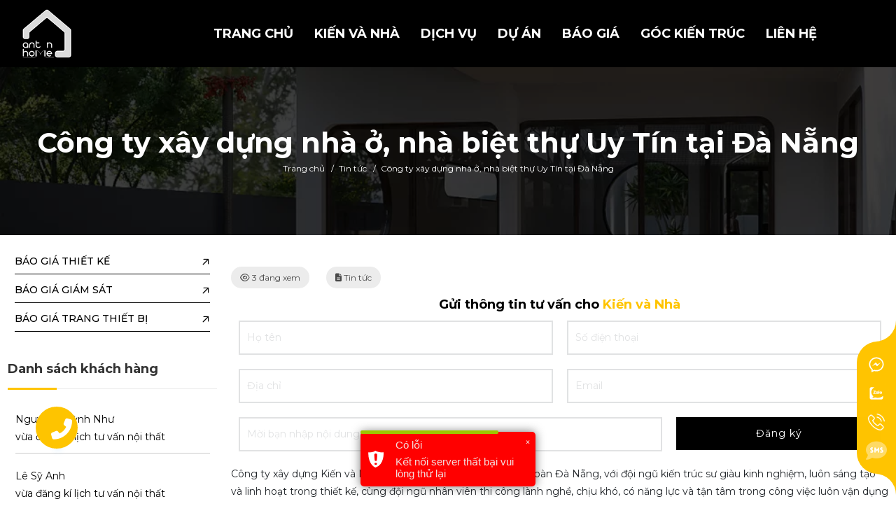

--- FILE ---
content_type: text/html; charset=utf-8
request_url: https://antandhome.com/cong-ty-xay-dung-nha-o-nha-biet-thu-uy-tin-tai-da-nang/
body_size: 19300
content:
<!DOCTYPE html>
<html lang="vi" itemscope prefix="og: http://ogp.me/ns#">
	<head>
	<meta http-equiv="content-type" content="text/html; charset=UTF-8">
 <meta http-equiv="X-UA-Compatible" content="IE=edge">
 <meta name="viewport" content="width=device-width, initial-scale=1.0, maximum-scale=1.0,user-scalable=0"/>
 <base href="https://antandhome.com/">
  <link rel="icon" href="uploads/source/logo/logo-vuong-den.webp" sizes="16x16" type="image/png">
  <link rel="preconnect" href="https://fonts.googleapis.com">
 <link rel="preconnect" href="https://fonts.gstatic.com" crossorigin>
 <title>Công ty xây dựng nhà ở, nhà biệt thự Uy Tín tại Đà Nẵng</title><meta name="description"  content="C&ocirc;ng ty x&acirc;y dựng Kiến v&agrave; Nh&agrave; nhận thi c&ocirc;ng trọn g&oacute;i tr&ecirc;n địa b&agrave;n Đ&agrave; Nẵng, với đội ngũ kiến ​​tr&uacute;c sư gi&agrave;u kinh nghiệm, lu&ocirc;n s&aacute;ng tạo v&agrave; linh hoạt trong thiết kế, c&ugrave;ng đội ngũ nh&acirc;n vi&ecirc;n thi c&ocirc;ng l&agrave;nh nghề, chịu kh&oacute;, c&oacute; năng lực v&agrave; tận t&acirc;m trong c&ocirc;ng việc lu&ocirc;n vận dụng hết năng lực v&agrave; &yacute; thức của m&igrave;nh tr&aacute;ch nhiệm trong c&aacute;c dự &aacute;n được giao. Đồng thời C&ocirc;ng ty x&acirc;y dựng Kiến v&agrave; Nh&agrave; lu&ocirc;n được x&acirc;y dựng lấy uy t&iacute;n v&agrave; chất lượng đặt l&ecirc;n h&agrave;ng đầu.
Với 20 năm kinh nghiệm trong ng&agrave;nh v&agrave; đội ngũ kỹ sư giỏi, Thiết kế kiến ​​tr&uacute;c Kiến v&agrave; Nh&agrave; cam kết mang lại gi&aacute; trị tốt nhất v&agrave; bền vững nhất cho kh&aacute;ch h&agrave;ng. Hiện tại c&ocirc;ng ty đ&atilde; thiết kế-thi c&ocirc;ng-gi&aacute;m s&aacute;t thi c&ocirc;ng một số c&ocirc;ng tr&igrave;nh nh&agrave; phố, biệt thự, cao ốc văn ph&ograve;ng v&agrave; c&aacute;c tỉnh, th&agrave;nh l&acirc;n cận tại Đ&agrave; Nẵng. Với chi ph&iacute; cạnh tranh, dịch vụ tốt v&agrave; uy t&iacute;n, X&acirc;y dựng Kiến v&agrave; Nh&agrave; đ&atilde; l&agrave;m h&agrave;i l&ograve;ng rất nhiều chủ đầu tư kh&oacute; t&iacute;nh, kỹ t&iacute;nh, am hiểu về c&ocirc;ng việc x&acirc;y dựng. Đội ngũ quản l&yacute; gi&agrave;u kinh nghiệm v&agrave; tr&aacute;ch nhiệm, hệ thống vận h&agrave;nh đạt chuẩn của c&ocirc;ng ty, đội ngũ thi c&ocirc;ng được đ&agrave;o tạo b&agrave;i bản, c&oacute; nền nếp v&agrave; c&oacute; văn h&oacute;a l&agrave;m việc tốt. Ưu điểm của C&ocirc;ng ty x&acirc;y dựng Kiến v&agrave; Nh&agrave;:
C&ocirc;ng ty x&acirc;y dựng Kiến v&agrave; Nh&agrave; l&agrave; một trong những nh&agrave; thầu x&acirc;y nh&agrave; c&oacute; tiếng tr&ecirc;n địa b&agrave;n Đ&agrave; Nẵng, hiện chuy&ecirc;n cung cấp dịch vụ tư vấn thiết kế v&agrave; thi c&ocirc;ng x&acirc;y dựng nh&agrave; ở Nh&agrave; cấp 4, nh&agrave; cấp 4 m&aacute;i th&aacute;i, nh&agrave; ống, biệt thự như biệt thự, nh&agrave; xưởng, kh&aacute;ch sạn mini , ph&ograve;ng h&aacute;t karaoke&hellip; C&ocirc;ng ty x&acirc;y dựng Kiến v&agrave; Nh&agrave; lu&ocirc;n được kh&aacute;ch h&agrave;ng, đối t&aacute;c đ&aacute;nh gi&aacute; cao về sự chuy&ecirc;n nghiệp, chất lượng v&agrave; đặc biệt l&agrave; đội ngũ nh&acirc;n vi&ecirc;n được đ&agrave;o tạo b&agrave;i bản, c&oacute; kinh nghiệm sau nhiều năm kinh nghiệm. Dự &aacute;n đ&atilde; được x&acirc;y dựng v&agrave; đang triển khai tr&ecirc;n khắp Việt Nam.
C&ocirc;ng ty x&acirc;y dựng Đ&agrave; Nẵng c&oacute; mối quan hệ rộng r&atilde;i với c&aacute;c tổ chức x&acirc;y dựng v&agrave; c&aacute;c nh&agrave; cung cấp vật liệu x&acirc;y dựng tr&ecirc;n địa b&agrave;n Đ&agrave; Nẵng, từ đ&oacute; lu&ocirc;n chủ động phục vụ c&ocirc;ng t&aacute;c x&acirc;y dựng ở kh&acirc;u vật tư, v&agrave; tại C&ocirc;ng ty x&acirc;y dựng Kiến v&agrave; Nh&agrave; lu&ocirc;n đảm bảo nguồn vật liệu chất lượng, gi&aacute; cả hợp l&yacute;, Do đ&oacute;, giảm chi ph&iacute; x&acirc;y dựng, tạo nhiều thuận lợi cho chủ đầu tư, lu&ocirc;n vận h&agrave;nh theo ti&ecirc;u chuẩn tiết kiệm chi ph&iacute;, tr&aacute;nh t&iacute;nh ph&iacute; vật tư, tiết kiệm thời gian cho gia chủ, tr&aacute;nh ph&aacute;t sinh trong qu&aacute; tr&igrave;nh thi c&ocirc;ng, ứng trước ng&acirc;n s&aacute;ch trong qu&aacute; tr&igrave;nh thi c&ocirc;ng để đảm bảo c&ocirc;ng năng sử dụng v&agrave; t&iacute;nh thẩm mỹ.
C&ocirc;ng ty x&acirc;y dựng Kiến v&agrave; Nh&agrave; lu&ocirc;n quyết t&acirc;m phấn đấu, t&igrave;m kiếm cơ hội, khai th&aacute;c mọi tiềm năng, kh&ocirc;ng ngừng ph&aacute;t triển, x&acirc;y dựng C&ocirc;ng ty trở th&agrave;nh một doanh nghiệp mạnh to&agrave;n diện, một quốc gia c&oacute; đủ năng lực cạnh tranh để hội nhập v&agrave;o c&ocirc;ng cuộc ph&aacute;t triển đất nước. Với mong muốn đ&oacute;, Đ&agrave; Nẵng C&ocirc;ng ty x&acirc;y dựng Kiến v&agrave; Nh&agrave; đ&atilde; v&agrave; đang từng bước n&acirc;ng cao chất lượng đội ngũ, giữ vững v&agrave; n&acirc;ng cao uy t&iacute;n chất lượng, lu&ocirc;n sẵn s&agrave;ng đ&aacute;p ứng nhu cầu ng&agrave;y c&agrave;ng cao của c&aacute;c cơ quan đơn vị trong v&agrave; ngo&agrave;i nước.
C&ocirc;ng ty x&acirc;y dựng Kiến v&agrave; Nh&agrave; nhận thầu x&acirc;y nh&agrave; tại Đ&agrave; Nẵng cho kh&aacute;ch h&agrave;ng nhiều lựa chọn c&aacute; nh&acirc;n, bạn c&oacute; bao nhi&ecirc;u đất, bạn c&oacute; nguyện vọng g&igrave;, bạn th&iacute;ch mẫu nh&agrave; n&agrave;o? ... được trao đổi tham khảo v&agrave; th&ocirc;ng tin cần thiết với mỗi người Th&ecirc;m v&agrave;o đ&oacute;, ch&uacute;ng t&ocirc;i thiết kế những kh&ocirc;ng gian sống v&agrave; l&agrave;m việc tiện nghi, thoải m&aacute;i v&agrave; sang trọng nhất cho bạn.
C&ocirc;ng ty x&acirc;y dựng tại Đ&agrave; Nẵng c&oacute; đội ngũ kiến ​​tr&uacute;c sư, kỹ sư ưu t&uacute; v&agrave; đội ngũ c&ocirc;ng nh&acirc;n l&agrave;nh nghề chuy&ecirc;n nghiệp với hơn 10 năm kinh nghiệm. V&igrave; vậy, khi x&acirc;y nh&agrave; trọn g&oacute;i C&ocirc;ng ty x&acirc;y dựng Kiến v&agrave; Nh&agrave;, với sự l&agrave;m việc chuy&ecirc;n nghiệp, tr&aacute;ch nhiệm của ch&uacute;ng t&ocirc;i dựa tr&ecirc;n sự ho&agrave;n hảo, an to&agrave;n v&agrave; đạt ti&ecirc;u chuẩn kỹ thuật, chắc chắn bạn sẽ c&oacute; được ng&ocirc;i nh&agrave; đẹp như &yacute; muốn.
Ưu điểm khi chọn C&ocirc;ng ty x&acirc;y dựng Kiến v&agrave; Nh&agrave;
Tiết kiệm thời gian: Hầu hết c&aacute;c ng&ocirc;i nh&agrave; bạn sẽ mất từ 4 đến 6 th&aacute;ng để thiết kế v&agrave; x&acirc;y dựng, nếu kh&ocirc;ng c&oacute; kế hoạch cụ thể th&igrave; c&ocirc;ng việc sẽ l&acirc;u hơn. Tuy nhi&ecirc;n, nếu bạn giao tất cả những điều n&agrave;y cho C&ocirc;ng ty x&acirc;y dựng theo phương thức ch&igrave;a kh&oacute;a trao tay, bạn c&oacute; thể d&agrave;nh khoảng 6 th&aacute;ng để l&agrave;m việc kh&aacute;c.
Kh&ocirc;ng th&iacute;ch rủi ro: Nếu bạn kh&ocirc;ng c&oacute; kinh nghiệm x&acirc;y dựng, bạn c&oacute; thể gặp rủi ro khi x&acirc;y nh&agrave;. Chẳng hạn như việc kh&ocirc;ng chọn đ&uacute;ng vật liệu x&acirc;y dựng, x&acirc;y dựng sai kỹ thuật&hellip; ảnh hưởng nghi&ecirc;m trọng đến sự an to&agrave;n của ng&ocirc;i nh&agrave;. H&atilde;y thu&ecirc; dịch vụ x&acirc;y nh&agrave; trọn g&oacute;i bạn sẽ giải quyết được tất cả những rủi ro tr&ecirc;n nhờ đội ngũ kỹ sư, kiến tr&uacute;c sư chuy&ecirc;n nghiệp, được hậu thuẫn bởi uy t&iacute;n của c&ocirc;ng ty.
Tiết kiệm v&agrave; tr&aacute;nh ph&aacute;t sinh chi ph&iacute;: Khi thu&ecirc; dịch vụ trọn g&oacute;i, chắc chắn n&ecirc;n sử dụng g&oacute;i dịch vụ c&oacute; gi&aacute; ph&ugrave; hợp với điều kiện của gia đ&igrave;nh hoặc sử dụng ph&ograve;ng trọ ri&ecirc;ng gi&aacute; rẻ. Điều n&agrave;y gi&uacute;p bạn c&oacute; kế hoạch thời gian dự tr&ugrave; kinh ph&iacute; cụ thể, đồng thời kiểm so&aacute;t được những chi ph&iacute; ph&aacute;t sinh kh&ocirc;ng đ&aacute;ng c&oacute; trong qu&aacute; tr&igrave;nh x&acirc;y dựng.
C&ocirc;ng ty x&acirc;y dựng Kiến v&agrave; Nh&agrave; nhận thi c&ocirc;ng c&ocirc;ng tr&igrave;nh tại tỉnh Đ&agrave; Nẵng c&aacute;c Quận, Huyện sau:
C&ocirc;ng ty x&acirc;y dựng Kiến v&agrave; Nh&agrave; nhận thi c&ocirc;ng c&ocirc;ng tr&igrave;nh Quận Cẩm Lệ, Quận Hải Ch&acirc;u, Quận Li&ecirc;n Chiểu, Quận Ngũ H&agrave;nh Sơn, Quận Sơn Tr&agrave;, Quận Thanh Kh&ecirc; v&agrave; 2 huyện Huyện H&ograve;a Vang, Huyện Đảo Ho&agrave;ng Sa.
&nbsp;"/><meta name="image"  content="https://antandhome.com/uploads/source/tim-hieu-ve-kien-truc-nha-pho-5-tang.webp"/><meta  property="og:title" content="Công ty xây dựng nhà ở, nhà biệt thự Uy Tín tại Đà Nẵng"/><meta  property="og:description" content="C&ocirc;ng ty x&acirc;y dựng Kiến v&agrave; Nh&agrave; nhận thi c&ocirc;ng trọn g&oacute;i tr&ecirc;n địa b&agrave;n Đ&agrave; Nẵng, với đội ngũ kiến ​​tr&uacute;c sư gi&agrave;u kinh nghiệm, lu&ocirc;n s&aacute;ng tạo v&agrave; linh hoạt trong thiết kế, c&ugrave;ng đội ngũ nh&acirc;n vi&ecirc;n thi c&ocirc;ng l&agrave;nh nghề, chịu kh&oacute;, c&oacute; năng lực v&agrave; tận t&acirc;m trong c&ocirc;ng việc lu&ocirc;n vận dụng hết năng lực v&agrave; &yacute; thức của m&igrave;nh tr&aacute;ch nhiệm trong c&aacute;c dự &aacute;n được giao. Đồng thời C&ocirc;ng ty x&acirc;y dựng Kiến v&agrave; Nh&agrave; lu&ocirc;n được x&acirc;y dựng lấy uy t&iacute;n v&agrave; chất lượng đặt l&ecirc;n h&agrave;ng đầu.
Với 20 năm kinh nghiệm trong ng&agrave;nh v&agrave; đội ngũ kỹ sư giỏi, Thiết kế kiến ​​tr&uacute;c Kiến v&agrave; Nh&agrave; cam kết mang lại gi&aacute; trị tốt nhất v&agrave; bền vững nhất cho kh&aacute;ch h&agrave;ng. Hiện tại c&ocirc;ng ty đ&atilde; thiết kế-thi c&ocirc;ng-gi&aacute;m s&aacute;t thi c&ocirc;ng một số c&ocirc;ng tr&igrave;nh nh&agrave; phố, biệt thự, cao ốc văn ph&ograve;ng v&agrave; c&aacute;c tỉnh, th&agrave;nh l&acirc;n cận tại Đ&agrave; Nẵng. Với chi ph&iacute; cạnh tranh, dịch vụ tốt v&agrave; uy t&iacute;n, X&acirc;y dựng Kiến v&agrave; Nh&agrave; đ&atilde; l&agrave;m h&agrave;i l&ograve;ng rất nhiều chủ đầu tư kh&oacute; t&iacute;nh, kỹ t&iacute;nh, am hiểu về c&ocirc;ng việc x&acirc;y dựng. Đội ngũ quản l&yacute; gi&agrave;u kinh nghiệm v&agrave; tr&aacute;ch nhiệm, hệ thống vận h&agrave;nh đạt chuẩn của c&ocirc;ng ty, đội ngũ thi c&ocirc;ng được đ&agrave;o tạo b&agrave;i bản, c&oacute; nền nếp v&agrave; c&oacute; văn h&oacute;a l&agrave;m việc tốt. Ưu điểm của C&ocirc;ng ty x&acirc;y dựng Kiến v&agrave; Nh&agrave;:
C&ocirc;ng ty x&acirc;y dựng Kiến v&agrave; Nh&agrave; l&agrave; một trong những nh&agrave; thầu x&acirc;y nh&agrave; c&oacute; tiếng tr&ecirc;n địa b&agrave;n Đ&agrave; Nẵng, hiện chuy&ecirc;n cung cấp dịch vụ tư vấn thiết kế v&agrave; thi c&ocirc;ng x&acirc;y dựng nh&agrave; ở Nh&agrave; cấp 4, nh&agrave; cấp 4 m&aacute;i th&aacute;i, nh&agrave; ống, biệt thự như biệt thự, nh&agrave; xưởng, kh&aacute;ch sạn mini , ph&ograve;ng h&aacute;t karaoke&hellip; C&ocirc;ng ty x&acirc;y dựng Kiến v&agrave; Nh&agrave; lu&ocirc;n được kh&aacute;ch h&agrave;ng, đối t&aacute;c đ&aacute;nh gi&aacute; cao về sự chuy&ecirc;n nghiệp, chất lượng v&agrave; đặc biệt l&agrave; đội ngũ nh&acirc;n vi&ecirc;n được đ&agrave;o tạo b&agrave;i bản, c&oacute; kinh nghiệm sau nhiều năm kinh nghiệm. Dự &aacute;n đ&atilde; được x&acirc;y dựng v&agrave; đang triển khai tr&ecirc;n khắp Việt Nam.
C&ocirc;ng ty x&acirc;y dựng Đ&agrave; Nẵng c&oacute; mối quan hệ rộng r&atilde;i với c&aacute;c tổ chức x&acirc;y dựng v&agrave; c&aacute;c nh&agrave; cung cấp vật liệu x&acirc;y dựng tr&ecirc;n địa b&agrave;n Đ&agrave; Nẵng, từ đ&oacute; lu&ocirc;n chủ động phục vụ c&ocirc;ng t&aacute;c x&acirc;y dựng ở kh&acirc;u vật tư, v&agrave; tại C&ocirc;ng ty x&acirc;y dựng Kiến v&agrave; Nh&agrave; lu&ocirc;n đảm bảo nguồn vật liệu chất lượng, gi&aacute; cả hợp l&yacute;, Do đ&oacute;, giảm chi ph&iacute; x&acirc;y dựng, tạo nhiều thuận lợi cho chủ đầu tư, lu&ocirc;n vận h&agrave;nh theo ti&ecirc;u chuẩn tiết kiệm chi ph&iacute;, tr&aacute;nh t&iacute;nh ph&iacute; vật tư, tiết kiệm thời gian cho gia chủ, tr&aacute;nh ph&aacute;t sinh trong qu&aacute; tr&igrave;nh thi c&ocirc;ng, ứng trước ng&acirc;n s&aacute;ch trong qu&aacute; tr&igrave;nh thi c&ocirc;ng để đảm bảo c&ocirc;ng năng sử dụng v&agrave; t&iacute;nh thẩm mỹ.
C&ocirc;ng ty x&acirc;y dựng Kiến v&agrave; Nh&agrave; lu&ocirc;n quyết t&acirc;m phấn đấu, t&igrave;m kiếm cơ hội, khai th&aacute;c mọi tiềm năng, kh&ocirc;ng ngừng ph&aacute;t triển, x&acirc;y dựng C&ocirc;ng ty trở th&agrave;nh một doanh nghiệp mạnh to&agrave;n diện, một quốc gia c&oacute; đủ năng lực cạnh tranh để hội nhập v&agrave;o c&ocirc;ng cuộc ph&aacute;t triển đất nước. Với mong muốn đ&oacute;, Đ&agrave; Nẵng C&ocirc;ng ty x&acirc;y dựng Kiến v&agrave; Nh&agrave; đ&atilde; v&agrave; đang từng bước n&acirc;ng cao chất lượng đội ngũ, giữ vững v&agrave; n&acirc;ng cao uy t&iacute;n chất lượng, lu&ocirc;n sẵn s&agrave;ng đ&aacute;p ứng nhu cầu ng&agrave;y c&agrave;ng cao của c&aacute;c cơ quan đơn vị trong v&agrave; ngo&agrave;i nước.
C&ocirc;ng ty x&acirc;y dựng Kiến v&agrave; Nh&agrave; nhận thầu x&acirc;y nh&agrave; tại Đ&agrave; Nẵng cho kh&aacute;ch h&agrave;ng nhiều lựa chọn c&aacute; nh&acirc;n, bạn c&oacute; bao nhi&ecirc;u đất, bạn c&oacute; nguyện vọng g&igrave;, bạn th&iacute;ch mẫu nh&agrave; n&agrave;o? ... được trao đổi tham khảo v&agrave; th&ocirc;ng tin cần thiết với mỗi người Th&ecirc;m v&agrave;o đ&oacute;, ch&uacute;ng t&ocirc;i thiết kế những kh&ocirc;ng gian sống v&agrave; l&agrave;m việc tiện nghi, thoải m&aacute;i v&agrave; sang trọng nhất cho bạn.
C&ocirc;ng ty x&acirc;y dựng tại Đ&agrave; Nẵng c&oacute; đội ngũ kiến ​​tr&uacute;c sư, kỹ sư ưu t&uacute; v&agrave; đội ngũ c&ocirc;ng nh&acirc;n l&agrave;nh nghề chuy&ecirc;n nghiệp với hơn 10 năm kinh nghiệm. V&igrave; vậy, khi x&acirc;y nh&agrave; trọn g&oacute;i C&ocirc;ng ty x&acirc;y dựng Kiến v&agrave; Nh&agrave;, với sự l&agrave;m việc chuy&ecirc;n nghiệp, tr&aacute;ch nhiệm của ch&uacute;ng t&ocirc;i dựa tr&ecirc;n sự ho&agrave;n hảo, an to&agrave;n v&agrave; đạt ti&ecirc;u chuẩn kỹ thuật, chắc chắn bạn sẽ c&oacute; được ng&ocirc;i nh&agrave; đẹp như &yacute; muốn.
Ưu điểm khi chọn C&ocirc;ng ty x&acirc;y dựng Kiến v&agrave; Nh&agrave;
Tiết kiệm thời gian: Hầu hết c&aacute;c ng&ocirc;i nh&agrave; bạn sẽ mất từ 4 đến 6 th&aacute;ng để thiết kế v&agrave; x&acirc;y dựng, nếu kh&ocirc;ng c&oacute; kế hoạch cụ thể th&igrave; c&ocirc;ng việc sẽ l&acirc;u hơn. Tuy nhi&ecirc;n, nếu bạn giao tất cả những điều n&agrave;y cho C&ocirc;ng ty x&acirc;y dựng theo phương thức ch&igrave;a kh&oacute;a trao tay, bạn c&oacute; thể d&agrave;nh khoảng 6 th&aacute;ng để l&agrave;m việc kh&aacute;c.
Kh&ocirc;ng th&iacute;ch rủi ro: Nếu bạn kh&ocirc;ng c&oacute; kinh nghiệm x&acirc;y dựng, bạn c&oacute; thể gặp rủi ro khi x&acirc;y nh&agrave;. Chẳng hạn như việc kh&ocirc;ng chọn đ&uacute;ng vật liệu x&acirc;y dựng, x&acirc;y dựng sai kỹ thuật&hellip; ảnh hưởng nghi&ecirc;m trọng đến sự an to&agrave;n của ng&ocirc;i nh&agrave;. H&atilde;y thu&ecirc; dịch vụ x&acirc;y nh&agrave; trọn g&oacute;i bạn sẽ giải quyết được tất cả những rủi ro tr&ecirc;n nhờ đội ngũ kỹ sư, kiến tr&uacute;c sư chuy&ecirc;n nghiệp, được hậu thuẫn bởi uy t&iacute;n của c&ocirc;ng ty.
Tiết kiệm v&agrave; tr&aacute;nh ph&aacute;t sinh chi ph&iacute;: Khi thu&ecirc; dịch vụ trọn g&oacute;i, chắc chắn n&ecirc;n sử dụng g&oacute;i dịch vụ c&oacute; gi&aacute; ph&ugrave; hợp với điều kiện của gia đ&igrave;nh hoặc sử dụng ph&ograve;ng trọ ri&ecirc;ng gi&aacute; rẻ. Điều n&agrave;y gi&uacute;p bạn c&oacute; kế hoạch thời gian dự tr&ugrave; kinh ph&iacute; cụ thể, đồng thời kiểm so&aacute;t được những chi ph&iacute; ph&aacute;t sinh kh&ocirc;ng đ&aacute;ng c&oacute; trong qu&aacute; tr&igrave;nh x&acirc;y dựng.
C&ocirc;ng ty x&acirc;y dựng Kiến v&agrave; Nh&agrave; nhận thi c&ocirc;ng c&ocirc;ng tr&igrave;nh tại tỉnh Đ&agrave; Nẵng c&aacute;c Quận, Huyện sau:
C&ocirc;ng ty x&acirc;y dựng Kiến v&agrave; Nh&agrave; nhận thi c&ocirc;ng c&ocirc;ng tr&igrave;nh Quận Cẩm Lệ, Quận Hải Ch&acirc;u, Quận Li&ecirc;n Chiểu, Quận Ngũ H&agrave;nh Sơn, Quận Sơn Tr&agrave;, Quận Thanh Kh&ecirc; v&agrave; 2 huyện Huyện H&ograve;a Vang, Huyện Đảo Ho&agrave;ng Sa.
&nbsp;"/><meta  property="og:image" content="https://antandhome.com/uploads/source/tim-hieu-ve-kien-truc-nha-pho-5-tang.webp"/><meta  property="og:type" content="website"/><meta  property="og:url" content="https://antandhome.com/cong-ty-xay-dung-nha-o-nha-biet-thu-uy-tin-tai-da-nang?index.php%2Fcong-ty-xay-dung-nha-o-nha-biet-thu-uy-tin-tai-da-nang%2F="/><meta name="twitter:card"  content="summary"/><meta name="twitter:title"  content="Công ty xây dựng nhà ở, nhà biệt thự Uy Tín tại Đà Nẵng"/><meta name="twitter:description"  content="C&ocirc;ng ty x&acirc;y dựng Kiến v&agrave; Nh&agrave; nhận thi c&ocirc;ng trọn g&oacute;i tr&ecirc;n địa b&agrave;n Đ&agrave; Nẵng, với đội ngũ kiến ​​tr&uacute;c sư gi&agrave;u kinh nghiệm, lu&ocirc;n s&aacute;ng tạo v&agrave; linh hoạt trong thiết kế, c&ugrave;ng đội ngũ nh&acirc;n vi&ecirc;n thi c&ocirc;ng l&agrave;nh nghề, chịu kh&oacute;, c&oacute; năng lực v&agrave; tận t&acirc;m trong c&ocirc;ng việc lu&ocirc;n vận dụng hết năng lực v&agrave; &yacute; thức của m&igrave;nh tr&aacute;ch nhiệm trong c&aacute;c dự &aacute;n được giao. Đồng thời C&ocirc;ng ty x&acirc;y dựng Kiến v&agrave; Nh&agrave; lu&ocirc;n được x&acirc;y dựng lấy uy t&iacute;n v&agrave; chất lượng đặt l&ecirc;n h&agrave;ng đầu.
Với 20 năm kinh nghiệm trong ng&agrave;nh v&agrave; đội ngũ kỹ sư giỏi, Thiết kế kiến ​​tr&uacute;c Kiến v&agrave; Nh&agrave; cam kết mang lại gi&aacute; trị tốt nhất v&agrave; bền vững nhất cho kh&aacute;ch h&agrave;ng. Hiện tại c&ocirc;ng ty đ&atilde; thiết kế-thi c&ocirc;ng-gi&aacute;m s&aacute;t thi c&ocirc;ng một số c&ocirc;ng tr&igrave;nh nh&agrave; phố, biệt thự, cao ốc văn ph&ograve;ng v&agrave; c&aacute;c tỉnh, th&agrave;nh l&acirc;n cận tại Đ&agrave; Nẵng. Với chi ph&iacute; cạnh tranh, dịch vụ tốt v&agrave; uy t&iacute;n, X&acirc;y dựng Kiến v&agrave; Nh&agrave; đ&atilde; l&agrave;m h&agrave;i l&ograve;ng rất nhiều chủ đầu tư kh&oacute; t&iacute;nh, kỹ t&iacute;nh, am hiểu về c&ocirc;ng việc x&acirc;y dựng. Đội ngũ quản l&yacute; gi&agrave;u kinh nghiệm v&agrave; tr&aacute;ch nhiệm, hệ thống vận h&agrave;nh đạt chuẩn của c&ocirc;ng ty, đội ngũ thi c&ocirc;ng được đ&agrave;o tạo b&agrave;i bản, c&oacute; nền nếp v&agrave; c&oacute; văn h&oacute;a l&agrave;m việc tốt. Ưu điểm của C&ocirc;ng ty x&acirc;y dựng Kiến v&agrave; Nh&agrave;:
C&ocirc;ng ty x&acirc;y dựng Kiến v&agrave; Nh&agrave; l&agrave; một trong những nh&agrave; thầu x&acirc;y nh&agrave; c&oacute; tiếng tr&ecirc;n địa b&agrave;n Đ&agrave; Nẵng, hiện chuy&ecirc;n cung cấp dịch vụ tư vấn thiết kế v&agrave; thi c&ocirc;ng x&acirc;y dựng nh&agrave; ở Nh&agrave; cấp 4, nh&agrave; cấp 4 m&aacute;i th&aacute;i, nh&agrave; ống, biệt thự như biệt thự, nh&agrave; xưởng, kh&aacute;ch sạn mini , ph&ograve;ng h&aacute;t karaoke&hellip; C&ocirc;ng ty x&acirc;y dựng Kiến v&agrave; Nh&agrave; lu&ocirc;n được kh&aacute;ch h&agrave;ng, đối t&aacute;c đ&aacute;nh gi&aacute; cao về sự chuy&ecirc;n nghiệp, chất lượng v&agrave; đặc biệt l&agrave; đội ngũ nh&acirc;n vi&ecirc;n được đ&agrave;o tạo b&agrave;i bản, c&oacute; kinh nghiệm sau nhiều năm kinh nghiệm. Dự &aacute;n đ&atilde; được x&acirc;y dựng v&agrave; đang triển khai tr&ecirc;n khắp Việt Nam.
C&ocirc;ng ty x&acirc;y dựng Đ&agrave; Nẵng c&oacute; mối quan hệ rộng r&atilde;i với c&aacute;c tổ chức x&acirc;y dựng v&agrave; c&aacute;c nh&agrave; cung cấp vật liệu x&acirc;y dựng tr&ecirc;n địa b&agrave;n Đ&agrave; Nẵng, từ đ&oacute; lu&ocirc;n chủ động phục vụ c&ocirc;ng t&aacute;c x&acirc;y dựng ở kh&acirc;u vật tư, v&agrave; tại C&ocirc;ng ty x&acirc;y dựng Kiến v&agrave; Nh&agrave; lu&ocirc;n đảm bảo nguồn vật liệu chất lượng, gi&aacute; cả hợp l&yacute;, Do đ&oacute;, giảm chi ph&iacute; x&acirc;y dựng, tạo nhiều thuận lợi cho chủ đầu tư, lu&ocirc;n vận h&agrave;nh theo ti&ecirc;u chuẩn tiết kiệm chi ph&iacute;, tr&aacute;nh t&iacute;nh ph&iacute; vật tư, tiết kiệm thời gian cho gia chủ, tr&aacute;nh ph&aacute;t sinh trong qu&aacute; tr&igrave;nh thi c&ocirc;ng, ứng trước ng&acirc;n s&aacute;ch trong qu&aacute; tr&igrave;nh thi c&ocirc;ng để đảm bảo c&ocirc;ng năng sử dụng v&agrave; t&iacute;nh thẩm mỹ.
C&ocirc;ng ty x&acirc;y dựng Kiến v&agrave; Nh&agrave; lu&ocirc;n quyết t&acirc;m phấn đấu, t&igrave;m kiếm cơ hội, khai th&aacute;c mọi tiềm năng, kh&ocirc;ng ngừng ph&aacute;t triển, x&acirc;y dựng C&ocirc;ng ty trở th&agrave;nh một doanh nghiệp mạnh to&agrave;n diện, một quốc gia c&oacute; đủ năng lực cạnh tranh để hội nhập v&agrave;o c&ocirc;ng cuộc ph&aacute;t triển đất nước. Với mong muốn đ&oacute;, Đ&agrave; Nẵng C&ocirc;ng ty x&acirc;y dựng Kiến v&agrave; Nh&agrave; đ&atilde; v&agrave; đang từng bước n&acirc;ng cao chất lượng đội ngũ, giữ vững v&agrave; n&acirc;ng cao uy t&iacute;n chất lượng, lu&ocirc;n sẵn s&agrave;ng đ&aacute;p ứng nhu cầu ng&agrave;y c&agrave;ng cao của c&aacute;c cơ quan đơn vị trong v&agrave; ngo&agrave;i nước.
C&ocirc;ng ty x&acirc;y dựng Kiến v&agrave; Nh&agrave; nhận thầu x&acirc;y nh&agrave; tại Đ&agrave; Nẵng cho kh&aacute;ch h&agrave;ng nhiều lựa chọn c&aacute; nh&acirc;n, bạn c&oacute; bao nhi&ecirc;u đất, bạn c&oacute; nguyện vọng g&igrave;, bạn th&iacute;ch mẫu nh&agrave; n&agrave;o? ... được trao đổi tham khảo v&agrave; th&ocirc;ng tin cần thiết với mỗi người Th&ecirc;m v&agrave;o đ&oacute;, ch&uacute;ng t&ocirc;i thiết kế những kh&ocirc;ng gian sống v&agrave; l&agrave;m việc tiện nghi, thoải m&aacute;i v&agrave; sang trọng nhất cho bạn.
C&ocirc;ng ty x&acirc;y dựng tại Đ&agrave; Nẵng c&oacute; đội ngũ kiến ​​tr&uacute;c sư, kỹ sư ưu t&uacute; v&agrave; đội ngũ c&ocirc;ng nh&acirc;n l&agrave;nh nghề chuy&ecirc;n nghiệp với hơn 10 năm kinh nghiệm. V&igrave; vậy, khi x&acirc;y nh&agrave; trọn g&oacute;i C&ocirc;ng ty x&acirc;y dựng Kiến v&agrave; Nh&agrave;, với sự l&agrave;m việc chuy&ecirc;n nghiệp, tr&aacute;ch nhiệm của ch&uacute;ng t&ocirc;i dựa tr&ecirc;n sự ho&agrave;n hảo, an to&agrave;n v&agrave; đạt ti&ecirc;u chuẩn kỹ thuật, chắc chắn bạn sẽ c&oacute; được ng&ocirc;i nh&agrave; đẹp như &yacute; muốn.
Ưu điểm khi chọn C&ocirc;ng ty x&acirc;y dựng Kiến v&agrave; Nh&agrave;
Tiết kiệm thời gian: Hầu hết c&aacute;c ng&ocirc;i nh&agrave; bạn sẽ mất từ 4 đến 6 th&aacute;ng để thiết kế v&agrave; x&acirc;y dựng, nếu kh&ocirc;ng c&oacute; kế hoạch cụ thể th&igrave; c&ocirc;ng việc sẽ l&acirc;u hơn. Tuy nhi&ecirc;n, nếu bạn giao tất cả những điều n&agrave;y cho C&ocirc;ng ty x&acirc;y dựng theo phương thức ch&igrave;a kh&oacute;a trao tay, bạn c&oacute; thể d&agrave;nh khoảng 6 th&aacute;ng để l&agrave;m việc kh&aacute;c.
Kh&ocirc;ng th&iacute;ch rủi ro: Nếu bạn kh&ocirc;ng c&oacute; kinh nghiệm x&acirc;y dựng, bạn c&oacute; thể gặp rủi ro khi x&acirc;y nh&agrave;. Chẳng hạn như việc kh&ocirc;ng chọn đ&uacute;ng vật liệu x&acirc;y dựng, x&acirc;y dựng sai kỹ thuật&hellip; ảnh hưởng nghi&ecirc;m trọng đến sự an to&agrave;n của ng&ocirc;i nh&agrave;. H&atilde;y thu&ecirc; dịch vụ x&acirc;y nh&agrave; trọn g&oacute;i bạn sẽ giải quyết được tất cả những rủi ro tr&ecirc;n nhờ đội ngũ kỹ sư, kiến tr&uacute;c sư chuy&ecirc;n nghiệp, được hậu thuẫn bởi uy t&iacute;n của c&ocirc;ng ty.
Tiết kiệm v&agrave; tr&aacute;nh ph&aacute;t sinh chi ph&iacute;: Khi thu&ecirc; dịch vụ trọn g&oacute;i, chắc chắn n&ecirc;n sử dụng g&oacute;i dịch vụ c&oacute; gi&aacute; ph&ugrave; hợp với điều kiện của gia đ&igrave;nh hoặc sử dụng ph&ograve;ng trọ ri&ecirc;ng gi&aacute; rẻ. Điều n&agrave;y gi&uacute;p bạn c&oacute; kế hoạch thời gian dự tr&ugrave; kinh ph&iacute; cụ thể, đồng thời kiểm so&aacute;t được những chi ph&iacute; ph&aacute;t sinh kh&ocirc;ng đ&aacute;ng c&oacute; trong qu&aacute; tr&igrave;nh x&acirc;y dựng.
C&ocirc;ng ty x&acirc;y dựng Kiến v&agrave; Nh&agrave; nhận thi c&ocirc;ng c&ocirc;ng tr&igrave;nh tại tỉnh Đ&agrave; Nẵng c&aacute;c Quận, Huyện sau:
C&ocirc;ng ty x&acirc;y dựng Kiến v&agrave; Nh&agrave; nhận thi c&ocirc;ng c&ocirc;ng tr&igrave;nh Quận Cẩm Lệ, Quận Hải Ch&acirc;u, Quận Li&ecirc;n Chiểu, Quận Ngũ H&agrave;nh Sơn, Quận Sơn Tr&agrave;, Quận Thanh Kh&ecirc; v&agrave; 2 huyện Huyện H&ograve;a Vang, Huyện Đảo Ho&agrave;ng Sa.
&nbsp;"/><meta name="twitter:image"  content="https://antandhome.com/uploads/source/tim-hieu-ve-kien-truc-nha-pho-5-tang.webp"/><meta name="Area"  content="Vietnam"/><meta name="geo.region"  content="VN"/><meta name="author"  content="THI CÔNG XÂY DỰNG TRỌN GÓI KIẾN VÀ NHÀ "/><link rel="canonical" href="https://antandhome.com/cong-ty-xay-dung-nha-o-nha-biet-thu-uy-tin-tai-da-nang" /><script type="application/ld+json">{"@context":"https:\/\/schema.org","@type":"WebSite","name":"THI C\u00d4NG X\u00c2Y D\u1ef0NG TR\u1eccN G\u00d3I KI\u1ebeN V\u00c0 NH\u00c0 ","url":"https:\/\/antandhome.com\/"}</script><script type="application/ld+json">{"@context":"http:\/\/schema.org\/","@type":"NewsArticle","mainEntityOfPage":"https:\/\/antandhome.com\/cong-ty-xay-dung-nha-o-nha-biet-thu-uy-tin-tai-da-nang?index.php%2Fcong-ty-xay-dung-nha-o-nha-biet-thu-uy-tin-tai-da-nang%2F=","headline":"C\u00f4ng ty x\u00e2y d\u1ef1ng nh\u00e0 \u1edf, nh\u00e0 bi\u1ec7t th\u1ef1 Uy T\u00edn t\u1ea1i \u0110\u00e0 N\u1eb5ng","datePublished":"2025-04-19T21:51:41+07:00","dateModified":"2026-01-25T13:01:25+07:00","image":{"@type":"ImageObject","url":"https:\/\/antandhome.com\/uploads\/source\/tim-hieu-ve-kien-truc-nha-pho-5-tang.webp","height":400,"width":700},"author":{"@type":"Person","name":"Qu\u1ea3n tr\u1ecb"},"publisher":{"@type":"Organization","name":"C\u00f4ng ty x\u00e2y d\u1ef1ng nh\u00e0 \u1edf, nh\u00e0 bi\u1ec7t th\u1ef1 Uy T\u00edn t\u1ea1i \u0110\u00e0 N\u1eb5ng","logo":{"@type":"ImageObject","url":"https:\/\/antandhome.com\/uploads\/source\/logo\/logo-vuong-den.webp","height":260,"width":100}}}</script>        <style>
            :root {
                --star-color:#ffda08;
                --star-align:left;
            }
        </style>
        <link href="node_modules/font-awesome/css/all.min.css" rel="stylesheet"><link href="node_modules/form-validation/umd/styles/index.min.css" rel="stylesheet"><link href="node_modules/jquery-toast-plugin/dist/jquery.toast.min.css" rel="stylesheet"><link href="node_modules/@fancyapps/fancybox/dist/jquery.fancybox.min.css" rel="stylesheet"><link href="node_modules/select2/dist/css/select2.min.css" rel="stylesheet"><link href="views/theme-store/assets/css/post-detail.widget.min.css?v=1769320884" rel="stylesheet"><link href="views/plugins/social-contact-button/assets/css/social-contact.1769320884.build.css" rel="stylesheet"><link rel="stylesheet" href="views/theme-store/assets/css/styles.min.css?v=1725935266" ><!-- Google tag (gtag.js) -->
<script async src="https://www.googletagmanager.com/gtag/js?id=G-68HHVWLT7T"></script>
<script>
  window.dataLayer = window.dataLayer || [];
  function gtag(){dataLayer.push(arguments);}
  gtag('js', new Date());

  gtag('config', 'G-68HHVWLT7T');
</script><style type="text/css">header .header-content{padding:var(--header-padding)}header .header-grid{display:grid;gap:var(--bs-gutter-x);grid-template-columns:var(--header-layout-grid);padding:0 var(--bs-gutter-x)}header .logo img{height:var(--header-logo-height)}header .navigation .container{width:100%!important;padding:0!important}.header-title.header-title-style-1{text-align:var(--heading-position)}.header-title.header-title-style-1 .header{text-align:var(--heading-position);letter-spacing:0;padding-bottom:0;position:relative;display:block;background-color:var(--header-title-bg)}.header-title.header-title-style-1 .header-image-bottom{text-align:var(--heading-position)}.header-title.header-title-style-1 .header-image-bottom img{display:inline-block}.header-title.header-title-style-1 .header-description{color:var(--heading-des-color);width:var(--heading-des-width);margin:var(--heading-des-margin);max-width:100%}.header-title.header-title-style-16{text-align:var(--heading-position)}.header-title.header-title-style-16 .header{background-color:var(--header-title-bg);text-align:var(--heading-position);letter-spacing:0;padding-bottom:0;position:relative;display:block}.header-title.header-title-style-16 .header-image-bottom{text-align:var(--heading-position)}.header-title.header-title-style-16 .header-image-bottom img{display:inline-block}.header-title.header-title-style-16 .header-description{color:var(--heading-des-color);width:var(--heading-des-width);margin:var(--heading-des-margin);max-width:100%}.header-title.header-title-style-2{text-align:var(--heading-position)}.header-title.header-title-style-2 .header{text-align:var(--heading-position);letter-spacing:0;padding-bottom:15px;position:relative;display:block;border-bottom:1px solid var(--heading-border2-bottom-color)}.header-title.header-title-style-2 .header:before{content:"";width:70px;bottom:-2px;height:3px;position:absolute;background:var(--heading-border1-bottom-color);border:0}.header-title.header-title-style-2 .header.header-position-center:before{left:calc(50% - 35px)}.header-title.header-title-style-2 .header.header-position-right:before{right:0}.header-title.header-title-style-2 .header.header-position-left:before{left:0}.header-title.header-title-style-2 .header-description{color:var(--heading-des-color);width:var(--heading-des-width);margin-top:0;margin-bottom:var(--heading-des-margin)}.header-title.header-title-style-2 .header-description.header-description-center{margin-right:auto;margin-left:auto}.header-title.header-title-style-2 .header-description.header-description-right{margin-right:0;margin-left:auto}.header-title.header-title-style-2 .header-description.header-description-left{margin-right:auto;margin-left:0}.tp-bannertimer{display:none}.link{color:#000}.pagination{margin-top:20px;justify-content:center}.pagination>li>a,.pagination>li>span{font-size:20px;font-weight:500}@media (max-width:768px){.wrapper-post .sidebar{order:2}.post-index .pagination>li>a,.post-index .pagination>li>span{font-size:16px}}.post .item{--post-item-radius:0 0 0 0;--post-item-padding:0 0 0 0;--post-item-img-ration:100%;--post-item-img-radius:0 0 0 0;--post-item-time-display:block;--post-item-des-display:-webkit-box}header{--header-layout-grid:2fr 12fr;--header-padding:13px 0;--header-logo-height:70px}header .header-content{background:#000}.navigation{--nav-padding:10px 15px 10px 15px}.navigation{background:#0000}.navigation ul.main-menu>li a{color:#fff;font-size:18px;font-weight:700;line-height:26px;text-transform:uppercase}.navigation ul.main-menu>li:hover>a{background:#fff0}.navigation ul.main-menu>li.active>a{color:#ffc400}.navigation ul.main-menu>li a:hover{color:#ffc400}</style> <script src="views/theme-store/assets/js/jquery-3.5.1.min.js"></script>
 <script type='text/javascript' defer>
 /* <![CDATA[ */
  const domain = 'https://antandhome.com/'
  const base = 'https://antandhome.com/admin/'
  const ajax = 'https://antandhome.com/admin/ajax'
  const menu_mb_position = ''
  const language = 'vi'
  const messagesLang = {"vi.admin":{"category.addMultiple.success":"\u0110\u00e3 th\u00eam <b>th\u00e0nh c\u00f4ng<\/b> <span class=\"badge text-bg-success\">:total<\/span> danh m\u1ee5c","category.addMultiple.error":"\u0110\u00e3 th\u00eam <b>th\u1ea5t b\u1ea1i<\/b> <span class=\"badge text-bg-danger\">:total<\/span> danh m\u1ee5c"},"vi.alert":{"danger":"C\u00f3 l\u1ed7i","error":"C\u00f3 l\u1ed7i","warning":"C\u1ea3nh b\u00e1o","info":"Th\u00f4ng tin","success":"Ho\u00e0n th\u00e0nh"},"vi.export":{"error.noData":"Trang kh\u00f4ng c\u00f3 d\u1eef li\u1ec7u \u0111\u1ec3 xu\u1ea5t","error.noChoose":"B\u1ea1n ch\u01b0a ch\u1ecdn tr\u1eebng d\u1eef li\u1ec7u n\u00e0o","error.type.illegal":"Ki\u1ec3u xu\u1ea5t d\u1eef li\u1ec7u kh\u00f4ng h\u1ee3p l\u1ec7"},"vi.rating":{"attach.extension":"\u1ea2nh kh\u00f4ng \u0111\u00fang \u0111\u1ecbnh d\u1ea1ng","attach.size":"\u1ea2nh c\u1ee7a b\u1ea1n l\u1edbn h\u01a1n k\u00edch th\u01b0\u1edbc cho ph\u00e9p"}}
  /* ]]> */
 </script>
  <style>
 :root {
 font-size: 14px;
 --theme-color:#ffc400;
 --btn-blue:#3F7DF6;
 --btn-green:#449D44;
 --btn-yellow:#EC971F;
 --btn-red:#ff0000;
 --btn-theme:var(--theme-color);
 --header-mb-bg:#000000;
 --menu-mb-bg:#fff;
  --menu-mb-txt:;
 --menu-mb-br:#fff;
  --search-mb-bg:#fff;
  --search-mb-color:#ffffff;
 --menu-mb-color:#ffffff;
 --body-img:;
 --font-family:Montserrat, sans-serif;
 --font-header:Montserrat, sans-serif;

 --footer-header-color:#fff;
 --footer-header-size:18px;
 --footer-text-color:rgb(255, 255, 255);
 --footer-bottom-public: block;
 --footer-bottom-bg: #282828;
 --footer-bottom-color: #fff;
 --footer-padding:0px 0 30px 0;
 }
 </style>
</head>
	<body >
 <!-- MOBILE -->
<div class="header-mobile hidden-md hidden-lg">
	<div class="container">
 <div class="row">
 <div class="col-3">
 <a href="#menu" class="btn-menu-mobile"><i class="fal fa-bars"></i></a>
 </div>
 <div class="col-6 logo text-center">
 <a href="https://antandhome.com/" title="THI CÔNG TRỌN GÓI NHÀ Ở NỘI THẤT KIẾN VÀ NHÀ">
 <img src="uploads/source/logo/logo-vuong-den.webp" alt="THI CÔNG TRỌN GÓI NHÀ Ở NỘI THẤT KIẾN VÀ NHÀ" onerror="this.src='uploads/no-image.png'" loading="lazy" />
 </a>
 </div>
 <div class="col-3">
 <a class="js_btn_panel__sidebar btn-search-mobile" href="#search-sidebar"><i class="fal fa-search"></i></a>
 </div>
 </div>
	</div>
	<div class="clearfix"></div>
	<!-- <div class="search">
 <form class="navbar-form form-search" action="search" method="get" role="search" style="margin:0;padding:0;">
 <div class="form-group" style="margin:0;padding:0;width: calc( 100% - 50px);float:left;">
 <input class="form-control search-field" type="text" value="" name="keyword" placeholder="theme.search" style="width: 100%;">
 <input type="hidden" value="products" name="type">
 </div>
 <button type="submit" class="btn btn-search btn-default" style="width:50px;float:left;"><i class="fa fa-search" aria-hidden="true"></i></button>
 </form>
	</div> -->
</div>

<div class="panel--sidebar td-search-wrap-mob" id="search-sidebar">
 <div class="td-drop-down-search" aria-labelledby="td-header-search-button">
 <form method="get" class="td-search-form" action="search">
 <div role="search" class="td-search-input">
 <input id="td-header-search-mob" type="text" value="" name="keyword" autocomplete="off" placeholder="T&igrave;m kiếm...">
 <input type="hidden" value="products" name="type">
 </div>
 <button class="td-search-button" type="submit"><i class="fal fa-search"></i></button>
 </form>
 <div class="loading ng-star-inserted " id="">
 <div class="vs-loading__load vs-loading--default">
 <div class="lds">
 <div class="lds__1"></div>
 <div class="lds__2"></div>
 </div>
 </div>
</div>
 <div id="td-aj-search-mob"></div>
 </div>
 <div class="panel__close"><a href="#" class="js_panel__close"><i class="fal fa-times"></i></a></div>
</div>

<div id="td-search-wrap-dest" style="display: none;">
 <div class="search">
 <form class="navbar-form form-search" action="search?type=products" method="get" role="search" style="margin:0;padding:0;">
 <div class="form-group" style="margin:0;padding:0;">
 <input class="form-control search-field" type="text" value="" name="keyword" placeholder="theme.search" id="searchInput">
 <input type="hidden" value="products" name="type">
 </div>
 <button type="submit" class="btn btn-search btn-default" style="width:50px;"><i class="fa fa-search" aria-hidden="true"></i></button>
 </form>
 </div>
</div>
<nav id="menu" class="menu-mobile" style="display:none;">
 <ul>
  <li class=""><a  href="trang-chu">TRANG CHỦ</a></li><li class=""><a  href="gioi-thieu">KIẾN VÀ NHÀ</a></li><li class=""><a  href="dich-vu">DỊCH VỤ </a>
	<ul class="">
<li class=""><a  href="https://antandhome.com/thiet-ke-kien-truc">THIẾT KẾ KIẾN TRÚC</a></li><li class=""><a  href="https://antandhome.com/xay-dung-tron-goi">XÂY DỰNG TRỌN GÓI</a></li><li class=""><a  href="https://antandhome.com/thi-cong-noi-that">THI CÔNG NỘI THẤT</a></li><li class=""><a  href="https://antandhome.com/giam-sat-thi-cong">GIÁM SÁT THI CÔNG</a></li><li class=""><a  href="https://antandhome.com/xin-giay-phep-xay-dung">XIN PHÉP XÂY DỰNG</a></li><li class=""><a  href="https://antandhome.com/nang-tam-du-an-xay-dung-voi-dich-vu-bim-chuyen-nghiep">BIM</a></li>	</ul>
</li><li class=""><a  href="du-an-da-thuc-hien">DỰ ÁN</a></li><li class=""><a  href="bao-gia">BÁO GIÁ</a></li><li class=""><a  href="tin-tuc">GÓC KIẾN TRÚC</a></li><li class=""><a  href="lien-he">LIÊN HỆ</a></li> </ul>
</nav>
<script defer>
 $(function () {
 let content1 = '';
 let content2 = '';
 let extensions = ["pagedim-black"];
 if(menu_mb_position === 'center') {
 extensions.push('position-bottom');
 extensions.push('fullscreen');
 }
 else {
 extensions.push("position-"+menu_mb_position);
 }
 if(content1.length === 0) {
 new Mmenu(document.querySelector('#menu'), {
 "extensions": extensions,
 });
 }
 else {
 new Mmenu(document.querySelector('#menu'), {
 "extensions": extensions,
 "navbars" : [{
 "content" : content1
 },{
 "content" : content2
 }]
 });
 }
 });
</script>

 <div id="td-outer-wrap">
 <div class="wrapper wrapper-post">
 <header class="hidden-xs" data-fixed="headerFixed">
		<!-- header content -->
	<div class="header-content">
 <div class="container">
 <div class="header-grid justify-content-between align-items-center">
 <div class="text-left logo">
  <a href="https://antandhome.com/" title="THI CÔNG TRỌN GÓI NHÀ Ở NỘI THẤT KIẾN VÀ NHÀ">
 <img src="uploads/source/logo/logo-vuong-den.webp" alt="Công ty xây dựng nhà ở, nhà biệt thự Uy Tín tại Đà Nẵng" title="Công ty xây dựng nhà ở, nhà biệt thự Uy Tín tại Đà Nẵng" onerror="this.src='uploads/no-image.png'" loading="lazy" />
 </a>
 </div>
 <div class="">
 <nav class="navigation d-none d-lg-block">
 <div class="container">
 <ul class="main-menu navbar-center">
 <li class=""><a  target="_self" href="trang-chu"><span>TRANG CHỦ</span></a></li><li class=""><a  target="_self" href="gioi-thieu"><span>KIẾN VÀ NHÀ</span></a></li><li class="has-dropdown "><a  href="dich-vu"><span>DỊCH VỤ </span></a>
	<ul class="submenu">
<li class=""><a  target="_self" href="https://antandhome.com/thiet-ke-kien-truc"><span>THIẾT KẾ KIẾN TRÚC</span></a></li><li class=""><a  target="_self" href="https://antandhome.com/xay-dung-tron-goi"><span>XÂY DỰNG TRỌN GÓI</span></a></li><li class=""><a  target="_self" href="https://antandhome.com/thi-cong-noi-that"><span>THI CÔNG NỘI THẤT</span></a></li><li class=""><a  target="_self" href="https://antandhome.com/giam-sat-thi-cong"><span>GIÁM SÁT THI CÔNG</span></a></li><li class=""><a  target="_self" href="https://antandhome.com/xin-giay-phep-xay-dung"><span>XIN PHÉP XÂY DỰNG</span></a></li><li class=""><a  href="https://antandhome.com/nang-tam-du-an-xay-dung-voi-dich-vu-bim-chuyen-nghiep"><span>BIM</span></a></li>	</ul>
</li><li class=""><a  target="_self" href="du-an-da-thuc-hien"><span>DỰ ÁN</span></a></li><li class=""><a  href="bao-gia"><span>BÁO GIÁ</span></a></li><li class=""><a  target="_self" href="tin-tuc"><span>GÓC KIẾN TRÚC</span></a></li><li class=""><a  target="_self" href="lien-he"><span>LIÊN HỆ</span></a></li>
 </ul>
 </div>
</nav> </div>
 </div>
 </div>
	</div>
</header>
 <div class="wrapper-before">
 <div class="banner-page box-bg-center post_detail">
	<div class="parallax banner-page-wrapper" style="background:url(uploads/source/banner/frame-1842.webp);background-size: cover;">
 <div class="container h-full">
 <div class="banner-page-content position-center">
 <h1 class="header animated fadeInDown">C&ocirc;ng ty x&acirc;y dựng nh&agrave; ở, nh&agrave; biệt thự Uy T&iacute;n tại Đ&agrave; Nẵng</h1>
 <div class="">
 <div class="breadcrumb">
 <ol itemscope itemtype="https://schema.org/BreadcrumbList" >
   <li class="breadcrumb-item" itemprop="itemListElement" itemscope itemtype="https://schema.org/ListItem" >
 <a href="https://antandhome.com/" class="" itemprop="item" >
 <span itemprop="name">Trang chủ</span>
 </a>
 <meta itemprop="position" content="1" />
 <span class="divider">/</span>
 </li>
    <li class="breadcrumb-item" itemprop="itemListElement" itemscope itemtype="https://schema.org/ListItem" >
 <a href="tin-tuc" class="" itemprop="item" >
 <span itemprop="name">Tin tức</span>
 </a>
 <meta itemprop="position" content="2" />
 <span class="divider">/</span>
 </li>
    <li class="breadcrumb-item active" itemprop="itemListElement" itemscope itemtype="https://schema.org/ListItem">
 <span itemprop="name">Công ty xây dựng nhà ở, nhà biệt thự Uy Tín tại Đà Nẵng</span>
 <meta itemprop="position" content="3" />
 </li>
   </ol>
</div>
 </div>
 </div>
 </div>
	</div>
</div>

<style>
	.wrapper { padding-top: 0;}
	.banner-page {
 position: relative;
 min-height: 200px;
 text-align: center;
 margin-bottom:10px;
 overflow: hidden;
	}
	.banner-page .banner-page-wrapper {
	    background-color: rgba(0,0,0,0.5);
 text-align: center;
	    height: 130%;
 width: 100%;
	    position: absolute;
 left: 0;
 top: 0;
 color: #fff;
	}
 .banner-page .banner-page-wrapper:after {
 content:'';
 background-color: rgba(0,0,0,0.5);
 text-align: center;
 height: 130%;
 width: 100%;
 position: absolute;
 left: 0;
 top: 0;
 color: #fff;

 }
	.banner-page .banner-page-wrapper .title {
	    position: relative;
 top: 30%;
 transform: translateY(-30%);
 z-index: 1;
	}

	.banner-page-content {
 display:flex;
 flex-direction: column;
 justify-content: center;
 align-items: center;
 min-height: 200px;
 position: relative;
 z-index: 1;
	}
	.banner-page-content.position-left {
 align-items: start;
	}
	.banner-page-content.position-right {
 align-items: end;
	}

	.banner-page-content h1.header {
 text-align: left;
 font-size: 40px;
 color:#fff;
 }
	.banner-page .breadcrumb {
 background-color: transparent;
 text-align: left;
 color:#fff;
 }
	.banner-page-content .breadcrumb span,
	.banner-page-content .breadcrumb a {
 color:#fff;
 }
	.banner-page-content .breadcrumb span { font-size: 12px;}

	 .banner-page, .banner-page-content {
 min-height: 240px;
 }
		 

		 
		 
</style>   </div>
 <div class="container wrapper-container">
 <div class="row">
 <div class="order-md-2 order-1 col-12 col-lg-9">
 <div class="object-detail post">
   <div class="info" style="overflow: hidden;">
 <div class="pull-left">
 <div class="block"><span class="post-time"> <i class="fa-regular fa-eye"></i> 3 đang xem </span>
 </div>
  <div class="block"><span class="post-time"> <i class="fas fa-file-alt"></i> Tin tức</span>
 </div>
  </div>
 </div>
 <div class="js_widget_builder js_widget_widget_form_style_1_36 widget_form_style_1" style="" data-id="36" data-key="widget_form_style_1" data-type="components"><div class="container"><div class="js_widget_form_style_1_36 header-title header-title-style-16" style="
--heading-des-width:600px;
--heading-position: center;
--heading-des-color: #000;
--heading-des-margin: 0 auto 15px auto;
">
  <p class="header">Gửi thông tin tư vấn cho <span>Kiến và Nhà</span></p>
  </div><style>body .js_widget_form_style_1_36.header-title.header-title-style-16 .header{color:#000000;font-size:18px;line-height:26px;}
body .js_widget_form_style_1_36.header-title.header-title-style-16 .header span{color:#ffc400;font-size:18px;font-weight:700;line-height:26px;}
</style><form method="post" class="form email-register-form" id="js_form_booking">
 <div class="input input-flex">
 <div class="row">
 <div class="col-sm-12 col-md-6">
 <input name="name" type="text" placeholder="Họ t&ecirc;n" class="form-control" required>

 </div>
 <div class="col-sm-12 col-md-6">
 <input name="phone" type="text" placeholder="Số điện thoại" class="form-control" required>

 </div>
 </div>
 <div class="row">
 <div class="col-sm-12 col-md-6">
 <input name="address" type="text" placeholder="Địa chỉ" class="form-control" >

 </div>
 <div class="col-sm-12 col-md-6">
 <input name="email" type="email" placeholder="Email" class="form-control" >

 </div>
 </div>
 <div class="row">
 <div class="col-sm-12 col-md-8">
 <input name="note" type="text" placeholder="Mời bạn nhập nội dung" class="form-control" >

 </div>
 <div class="col-sm-12 col-md-4">
 <div class="button">
 <button type="submit" class="btn btn-theme btn-block">Đăng k&yacute;</button>
 </div>
 </div>
 </div>

 <input name="action" type="hidden" value="ajax_email_register">
 <input name="form_key" type="hidden" value="register_contact">
 </div>

</form>
</div></div><style>.js_widget_widget_form_style_1_36{margin-top:0px;padding-top:0px;margin-right:0px;padding-right:0px;margin-bottom:0px;padding-bottom:0px;margin-left:0px;padding-left:0px;}@media(max-width:1000px) { .js_widget_widget_form_style_1_36{margin-top:0px;padding-top:0px;margin-right:0px;padding-right:0px;margin-bottom:0px;padding-bottom:0px;margin-left:0px;padding-left:0px;}}@media(max-width:600px) { .js_widget_widget_form_style_1_36{margin-top:0px;padding-top:0px;margin-right:0px;padding-right:0px;margin-bottom:0px;padding-bottom:0px;margin-left:0px;padding-left:0px;}}</style><style>.js_widget_widget_form_style_1_36.widget_form_style_1{--form-inp-color:#000000;--form-inp-border:#e1e2e3;}.js_widget_widget_form_style_1_36.widget_form_style_1 .button button{background:#000000;border-style:none;border-top-left-radius:0px;padding-top:13px;padding-bottom:13px;}
</style>
 <div class="clearfix"></div>

 <div class="excerpt"></div>
 <!-- content -->
 <div class="object-detail-content"><p><span style="font-weight: 400;">C&ocirc;ng ty x&acirc;y dựng Kiến v&agrave; Nh&agrave; nhận thi c&ocirc;ng trọn g&oacute;i tr&ecirc;n địa b&agrave;n Đ&agrave; Nẵng, với đội ngũ kiến ​​tr&uacute;c sư gi&agrave;u kinh nghiệm, lu&ocirc;n s&aacute;ng tạo v&agrave; linh hoạt trong thiết kế, c&ugrave;ng đội ngũ nh&acirc;n vi&ecirc;n thi c&ocirc;ng l&agrave;nh nghề, chịu kh&oacute;, c&oacute; năng lực v&agrave; tận t&acirc;m trong c&ocirc;ng việc lu&ocirc;n vận dụng hết năng lực v&agrave; &yacute; thức của m&igrave;nh tr&aacute;ch nhiệm trong c&aacute;c dự &aacute;n được giao. Đồng thời C&ocirc;ng ty x&acirc;y dựng Kiến v&agrave; Nh&agrave; lu&ocirc;n được x&acirc;y dựng lấy uy t&iacute;n v&agrave; chất lượng đặt l&ecirc;n h&agrave;ng đầu.</span></p>
<p><span style="font-weight: 400;"><img class="result-img" src="uploads/source/tim-hieu-ve-kien-truc-nha-pho-5-tang.webp" /></span></p>
<p><span style="font-weight: 400;">Với 20 năm kinh nghiệm trong ng&agrave;nh v&agrave; đội ngũ kỹ sư giỏi, Thiết kế kiến ​​tr&uacute;c Kiến v&agrave; Nh&agrave; cam kết mang lại gi&aacute; trị tốt nhất v&agrave; bền vững nhất cho kh&aacute;ch h&agrave;ng. Hiện tại c&ocirc;ng ty đ&atilde; thiết kế-thi c&ocirc;ng-gi&aacute;m s&aacute;t thi c&ocirc;ng một số c&ocirc;ng tr&igrave;nh nh&agrave; phố, biệt thự, cao ốc văn ph&ograve;ng v&agrave; c&aacute;c tỉnh, th&agrave;nh l&acirc;n cận tại Đ&agrave; Nẵng. Với chi ph&iacute; cạnh tranh, dịch vụ tốt v&agrave; uy t&iacute;n, X&acirc;y dựng Kiến v&agrave; Nh&agrave; đ&atilde; l&agrave;m h&agrave;i l&ograve;ng rất nhiều chủ đầu tư kh&oacute; t&iacute;nh, kỹ t&iacute;nh, am hiểu về c&ocirc;ng việc x&acirc;y dựng. Đội ngũ quản l&yacute; gi&agrave;u kinh nghiệm v&agrave; tr&aacute;ch nhiệm, hệ thống vận h&agrave;nh đạt chuẩn của c&ocirc;ng ty, đội ngũ thi c&ocirc;ng được đ&agrave;o tạo b&agrave;i bản, c&oacute; nền nếp v&agrave; c&oacute; văn h&oacute;a l&agrave;m việc tốt. Ưu điểm của C&ocirc;ng ty x&acirc;y dựng Kiến v&agrave; Nh&agrave;:</span></p>
<p><span style="font-weight: 400;">C&ocirc;ng ty x&acirc;y dựng Kiến v&agrave; Nh&agrave; l&agrave; một trong những nh&agrave; thầu x&acirc;y nh&agrave; c&oacute; tiếng tr&ecirc;n địa b&agrave;n Đ&agrave; Nẵng, hiện chuy&ecirc;n cung cấp dịch vụ tư vấn thiết kế v&agrave; thi c&ocirc;ng x&acirc;y dựng nh&agrave; ở Nh&agrave; cấp 4, nh&agrave; cấp 4 m&aacute;i th&aacute;i, nh&agrave; ống, biệt thự như biệt thự, nh&agrave; xưởng, kh&aacute;ch sạn mini , ph&ograve;ng h&aacute;t karaoke&hellip; C&ocirc;ng ty x&acirc;y dựng Kiến v&agrave; Nh&agrave; lu&ocirc;n được kh&aacute;ch h&agrave;ng, đối t&aacute;c đ&aacute;nh gi&aacute; cao về sự chuy&ecirc;n nghiệp, chất lượng v&agrave; đặc biệt l&agrave; đội ngũ nh&acirc;n vi&ecirc;n được đ&agrave;o tạo b&agrave;i bản, c&oacute; kinh nghiệm sau nhiều năm kinh nghiệm. Dự &aacute;n đ&atilde; được x&acirc;y dựng v&agrave; đang triển khai tr&ecirc;n khắp Việt Nam.</span></p>
<p><span style="font-weight: 400;">C&ocirc;ng ty x&acirc;y dựng Đ&agrave; Nẵng c&oacute; mối quan hệ rộng r&atilde;i với c&aacute;c tổ chức x&acirc;y dựng v&agrave; c&aacute;c nh&agrave; cung cấp vật liệu x&acirc;y dựng tr&ecirc;n địa b&agrave;n Đ&agrave; Nẵng, từ đ&oacute; lu&ocirc;n chủ động phục vụ c&ocirc;ng t&aacute;c x&acirc;y dựng ở kh&acirc;u vật tư, v&agrave; tại C&ocirc;ng ty x&acirc;y dựng Kiến v&agrave; Nh&agrave; lu&ocirc;n đảm bảo nguồn vật liệu chất lượng, gi&aacute; cả hợp l&yacute;, Do đ&oacute;, giảm chi ph&iacute; x&acirc;y dựng, tạo nhiều thuận lợi cho chủ đầu tư, lu&ocirc;n vận h&agrave;nh theo ti&ecirc;u chuẩn tiết kiệm chi ph&iacute;, tr&aacute;nh t&iacute;nh ph&iacute; vật tư, tiết kiệm thời gian cho gia chủ, tr&aacute;nh ph&aacute;t sinh trong qu&aacute; tr&igrave;nh thi c&ocirc;ng, ứng trước ng&acirc;n s&aacute;ch trong qu&aacute; tr&igrave;nh thi c&ocirc;ng để đảm bảo c&ocirc;ng năng sử dụng v&agrave; t&iacute;nh thẩm mỹ.</span></p>
<p><span style="font-weight: 400;">C&ocirc;ng ty x&acirc;y dựng Kiến v&agrave; Nh&agrave; lu&ocirc;n quyết t&acirc;m phấn đấu, t&igrave;m kiếm cơ hội, khai th&aacute;c mọi tiềm năng, kh&ocirc;ng ngừng ph&aacute;t triển, x&acirc;y dựng C&ocirc;ng ty trở th&agrave;nh một doanh nghiệp mạnh to&agrave;n diện, một quốc gia c&oacute; đủ năng lực cạnh tranh để hội nhập v&agrave;o c&ocirc;ng cuộc ph&aacute;t triển đất nước. Với mong muốn đ&oacute;, Đ&agrave; Nẵng C&ocirc;ng ty x&acirc;y dựng Kiến v&agrave; Nh&agrave; đ&atilde; v&agrave; đang từng bước n&acirc;ng cao chất lượng đội ngũ, giữ vững v&agrave; n&acirc;ng cao uy t&iacute;n chất lượng, lu&ocirc;n sẵn s&agrave;ng đ&aacute;p ứng nhu cầu ng&agrave;y c&agrave;ng cao của c&aacute;c cơ quan đơn vị trong v&agrave; ngo&agrave;i nước.</span></p>
<p><span style="font-weight: 400;">C&ocirc;ng ty x&acirc;y dựng Kiến v&agrave; Nh&agrave; nhận thầu x&acirc;y nh&agrave; tại Đ&agrave; Nẵng cho kh&aacute;ch h&agrave;ng nhiều lựa chọn c&aacute; nh&acirc;n, bạn c&oacute; bao nhi&ecirc;u đất, bạn c&oacute; nguyện vọng g&igrave;, bạn th&iacute;ch mẫu nh&agrave; n&agrave;o? ... được trao đổi tham khảo v&agrave; th&ocirc;ng tin cần thiết với mỗi người Th&ecirc;m v&agrave;o đ&oacute;, ch&uacute;ng t&ocirc;i thiết kế những kh&ocirc;ng gian sống v&agrave; l&agrave;m việc tiện nghi, thoải m&aacute;i v&agrave; sang trọng nhất cho bạn.</span></p>
<p><span style="font-weight: 400;">C&ocirc;ng ty x&acirc;y dựng tại Đ&agrave; Nẵng c&oacute; đội ngũ kiến ​​tr&uacute;c sư, kỹ sư ưu t&uacute; v&agrave; đội ngũ c&ocirc;ng nh&acirc;n l&agrave;nh nghề chuy&ecirc;n nghiệp với hơn 10 năm kinh nghiệm. V&igrave; vậy, khi x&acirc;y nh&agrave; trọn g&oacute;i C&ocirc;ng ty x&acirc;y dựng Kiến v&agrave; Nh&agrave;, với sự l&agrave;m việc chuy&ecirc;n nghiệp, tr&aacute;ch nhiệm của ch&uacute;ng t&ocirc;i dựa tr&ecirc;n sự ho&agrave;n hảo, an to&agrave;n v&agrave; đạt ti&ecirc;u chuẩn kỹ thuật, chắc chắn bạn sẽ c&oacute; được ng&ocirc;i nh&agrave; đẹp như &yacute; muốn.</span></p>
<h2><strong>Ưu điểm khi chọn C&ocirc;ng ty x&acirc;y dựng Kiến v&agrave; Nh&agrave;</strong></h2>
<p><span style="font-weight: 400;">Tiết kiệm thời gian: Hầu hết c&aacute;c ng&ocirc;i nh&agrave; bạn sẽ mất từ 4 đến 6 th&aacute;ng để thiết kế v&agrave; x&acirc;y dựng, nếu kh&ocirc;ng c&oacute; kế hoạch cụ thể th&igrave; c&ocirc;ng việc sẽ l&acirc;u hơn. Tuy nhi&ecirc;n, nếu bạn giao tất cả những điều n&agrave;y cho C&ocirc;ng ty x&acirc;y dựng theo phương thức ch&igrave;a kh&oacute;a trao tay, bạn c&oacute; thể d&agrave;nh khoảng 6 th&aacute;ng để l&agrave;m việc kh&aacute;c.</span></p>
<p><span style="font-weight: 400;">Kh&ocirc;ng th&iacute;ch rủi ro: Nếu bạn kh&ocirc;ng c&oacute; kinh nghiệm x&acirc;y dựng, bạn c&oacute; thể gặp rủi ro khi x&acirc;y nh&agrave;. Chẳng hạn như việc kh&ocirc;ng chọn đ&uacute;ng vật liệu x&acirc;y dựng, x&acirc;y dựng sai kỹ thuật&hellip; ảnh hưởng nghi&ecirc;m trọng đến sự an to&agrave;n của ng&ocirc;i nh&agrave;. H&atilde;y thu&ecirc; dịch vụ x&acirc;y nh&agrave; trọn g&oacute;i bạn sẽ giải quyết được tất cả những rủi ro tr&ecirc;n nhờ đội ngũ kỹ sư, kiến tr&uacute;c sư chuy&ecirc;n nghiệp, được hậu thuẫn bởi uy t&iacute;n của c&ocirc;ng ty.</span></p>
<p><span style="font-weight: 400;">Tiết kiệm v&agrave; tr&aacute;nh ph&aacute;t sinh chi ph&iacute;: Khi thu&ecirc; dịch vụ trọn g&oacute;i, chắc chắn n&ecirc;n sử dụng g&oacute;i dịch vụ c&oacute; gi&aacute; ph&ugrave; hợp với điều kiện của gia đ&igrave;nh hoặc sử dụng ph&ograve;ng trọ ri&ecirc;ng gi&aacute; rẻ. Điều n&agrave;y gi&uacute;p bạn c&oacute; kế hoạch thời gian dự tr&ugrave; kinh ph&iacute; cụ thể, đồng thời kiểm so&aacute;t được những chi ph&iacute; ph&aacute;t sinh kh&ocirc;ng đ&aacute;ng c&oacute; trong qu&aacute; tr&igrave;nh x&acirc;y dựng.</span></p>
<h4><strong>C&ocirc;ng ty x&acirc;y dựng Kiến v&agrave; Nh&agrave; nhận thi c&ocirc;ng c&ocirc;ng tr&igrave;nh tại tỉnh Đ&agrave; Nẵng c&aacute;c Quận, Huyện sau:</strong></h4>
<p><span style="font-weight: 400;">C&ocirc;ng ty x&acirc;y dựng Kiến v&agrave; Nh&agrave; nhận thi c&ocirc;ng c&ocirc;ng tr&igrave;nh Quận Cẩm Lệ, Quận Hải Ch&acirc;u, Quận Li&ecirc;n Chiểu, Quận Ngũ H&agrave;nh Sơn, Quận Sơn Tr&agrave;, Quận Thanh Kh&ecirc; v&agrave; 2 huyện Huyện H&ograve;a Vang, Huyện Đảo Ho&agrave;ng Sa.</span></p>
<p>&nbsp;</p><div class="rating-star-form">
 <div class="rating-star-review">
 <div class="rsr__left">
 <div class="review__info">
 <span class="number">0.0</span>
 <span class="star">
   <i class="fas fa-star" aria-hidden="true" style="color:#ccc;"></i>&nbsp;
  <i class="fas fa-star" aria-hidden="true" style="color:#ccc;"></i>&nbsp;
  <i class="fas fa-star" aria-hidden="true" style="color:#ccc;"></i>&nbsp;
  <i class="fas fa-star" aria-hidden="true" style="color:#ccc;"></i>&nbsp;
  <i class="fas fa-star" aria-hidden="true" style="color:#ccc;"></i>&nbsp;
  </span>
 <span class="text">0 đ&aacute;nh gi&aacute;</span>
 </div>
     <div class="r">
 <span class="t">
  <i class="fal fa-star" style="color:var(--star-color); font-weight: bold;"></i>
  <i class="fal fa-star" style="color:var(--star-color); font-weight: bold;"></i>
  <i class="fal fa-star" style="color:var(--star-color); font-weight: bold;"></i>
  <i class="fal fa-star" style="color:var(--star-color); font-weight: bold;"></i>
  <i class="fal fa-star" style="color:var(--star-color); font-weight: bold;"></i>
   </span>
 <div class="bgb"><div class="bgb-in" style="width: 0%"></div> </div>
 <span class="c"><strong><b>0%</b> | 0</strong></span>
 </div>
     <div class="r">
 <span class="t">
  <i class="fal fa-star" style="color:var(--star-color); font-weight: bold;"></i>
  <i class="fal fa-star" style="color:var(--star-color); font-weight: bold;"></i>
  <i class="fal fa-star" style="color:var(--star-color); font-weight: bold;"></i>
  <i class="fal fa-star" style="color:var(--star-color); font-weight: bold;"></i>
   <i class="fal fa-star" style="color:var(--star-color);"></i>
  </span>
 <div class="bgb"><div class="bgb-in" style="width: 0%"></div> </div>
 <span class="c"><strong><b>0%</b> | 0</strong></span>
 </div>
     <div class="r">
 <span class="t">
  <i class="fal fa-star" style="color:var(--star-color); font-weight: bold;"></i>
  <i class="fal fa-star" style="color:var(--star-color); font-weight: bold;"></i>
  <i class="fal fa-star" style="color:var(--star-color); font-weight: bold;"></i>
   <i class="fal fa-star" style="color:var(--star-color);"></i>
  <i class="fal fa-star" style="color:var(--star-color);"></i>
  </span>
 <div class="bgb"><div class="bgb-in" style="width: 0%"></div> </div>
 <span class="c"><strong><b>0%</b> | 0</strong></span>
 </div>
     <div class="r">
 <span class="t">
  <i class="fal fa-star" style="color:var(--star-color); font-weight: bold;"></i>
  <i class="fal fa-star" style="color:var(--star-color); font-weight: bold;"></i>
   <i class="fal fa-star" style="color:var(--star-color);"></i>
  <i class="fal fa-star" style="color:var(--star-color);"></i>
  <i class="fal fa-star" style="color:var(--star-color);"></i>
  </span>
 <div class="bgb"><div class="bgb-in" style="width: 0%"></div> </div>
 <span class="c"><strong><b>0%</b> | 0</strong></span>
 </div>
     <div class="r">
 <span class="t">
  <i class="fal fa-star" style="color:var(--star-color); font-weight: bold;"></i>
   <i class="fal fa-star" style="color:var(--star-color);"></i>
  <i class="fal fa-star" style="color:var(--star-color);"></i>
  <i class="fal fa-star" style="color:var(--star-color);"></i>
  <i class="fal fa-star" style="color:var(--star-color);"></i>
  </span>
 <div class="bgb"><div class="bgb-in" style="width: 0%"></div> </div>
 <span class="c"><strong><b>0%</b> | 0</strong></span>
 </div>
  </div>
 <div class="rsr__right">
 <div class="rating-reviews__success">
 <div class="text-center">
 <img src="https://antandhome.com/views/plugins/rating-star/assets/images/success.png" alt="Công ty xây dựng nhà ở, nhà biệt thự Uy Tín tại Đà Nẵng" title="Công ty xây dựng nhà ở, nhà biệt thự Uy Tín tại Đà Nẵng" onerror="this.src='uploads/no-image.png'" loading="lazy" />
 <p>C&aacute;m ơn bạn đ&atilde; gửi đ&aacute;nh gi&aacute; cho ch&uacute;ng t&ocirc;i! Đ&aacute;nh gi&aacute; của bạn sẻ gi&uacute;p ch&uacute;ng t&ocirc;i cải thiện chất lượng dịch vụ hơn nữa.</p>
 </div>
 </div>
 <form class="review-form" method="post" enctype="multipart/form-data" id="rating-reviews__form" autocomplete="off">

 <input name="object_id" type="hidden" value="135">

 <input name="object_type" type="hidden" value="post">

 <div class="rating">
 <label class="selected">
 <input type="radio" name="rating" value="5" title="5 stars" checked> 5
 </label>
 <label>
 <input type="radio" name="rating" value="4" title="4 stars"> 4
 </label>
 <label>
 <input type="radio" name="rating" value="3" title="3 stars"> 3
 </label>
 <label>
 <input type="radio" name="rating" value="2" title="2 stars"> 2
 </label>
 <label>
 <input type="radio" name="rating" value="1" title="1 star"> 1
 </label>
 </div>

 <div class="row">
  <div class="form-group col-md-6">
 <input name="rating_star_name" value="" type="text" class="form-control" placeholder="Họ t&ecirc;n của bạn" required >
 </div>
 <div class="form-group col-md-6">
 <input name="rating_star_email" value="" type="email" class="form-control" placeholder="Email của bạn" required >
 </div>
  <div class="form-group col-md-12">
 <textarea name="rating_star_message" class="form-control" rows="5" required placeholder="H&atilde;y chia sẻ những điều bạn th&iacute;ch về sản phẩm n&agrave;y nh&eacute;"></textarea>
 </div>

 <div class="form-group col-md-12 review-attach-box">
 <div class="review-attach-text"><span class="btn-attach js_rating_star_insert_attach">Gửi ảnh thực tế</span></div>
 <div class="review-attach-list">
 <div class="review-attach-flex">
  <div class="uploader">
 <div class="input-wrapper input-wrapper--button">
 <div class="input-group">
 <input type="file" name="attach[]" class="input__upload" id="attach_file_1">
 <label class="uploader-review" for="attach_file_1"><i class="fal fa-plus"></i></label>
 <div class="remove-file"><i class="fal fa-times"></i></div>
 </div>
 </div>
 </div>
  <div class="uploader">
 <div class="input-wrapper input-wrapper--button">
 <div class="input-group">
 <input type="file" name="attach[]" class="input__upload" id="attach_file_2">
 <label class="uploader-review" for="attach_file_2"><i class="fal fa-plus"></i></label>
 <div class="remove-file"><i class="fal fa-times"></i></div>
 </div>
 </div>
 </div>
  <div class="uploader">
 <div class="input-wrapper input-wrapper--button">
 <div class="input-group">
 <input type="file" name="attach[]" class="input__upload" id="attach_file_3">
 <label class="uploader-review" for="attach_file_3"><i class="fal fa-plus"></i></label>
 <div class="remove-file"><i class="fal fa-times"></i></div>
 </div>
 </div>
 </div>
  <div class="uploader">
 <div class="input-wrapper input-wrapper--button">
 <div class="input-group">
 <input type="file" name="attach[]" class="input__upload" id="attach_file_4">
 <label class="uploader-review" for="attach_file_4"><i class="fal fa-plus"></i></label>
 <div class="remove-file"><i class="fal fa-times"></i></div>
 </div>
 </div>
 </div>
  <div class="uploader">
 <div class="input-wrapper input-wrapper--button">
 <div class="input-group">
 <input type="file" name="attach[]" class="input__upload" id="attach_file_5">
 <label class="uploader-review" for="attach_file_5"><i class="fal fa-plus"></i></label>
 <div class="remove-file"><i class="fal fa-times"></i></div>
 </div>
 </div>
 </div>
  </div>
 <div class="clearfix"></div>
 <div class="col-md-12">
 <p style="text-align: center; font-size: 12px; margin-top: 10px;">Chỉ chấp nhận JPEG, JPG, PNG. Dung lượng kh&ocirc;ng qu&aacute; 2Mb mỗi h&igrave;nh</p>
 </div>
 </div>
 </div>

 <div class="form-group col-md-12">
 <button type="submit" class="btn btn-theme btn-effect-default d-block" style="width: 100%;">Gửi</button>
 </div>
 </div>
 </form>
 </div>
 </div>
</div>
<style>
 .rating-star-form {
 margin: 10px auto 0 auto;
 background-color:#fff;
 border: solid 1px #eee;
 }
 .rating-star-form .rating-star-review {
 box-sizing: border-box;
 overflow:hidden;
 background-color: #F5F5F5;
 }
 .rating-star-form .rating-star-review .rsr__left {
 width: 50%;
 float: left;
 border-right: solid 1px #eee;
 padding: 20px;
 text-align: left;
 box-sizing: border-box;
 }
 .rating-star-form .rating-star-review .review__info {
 margin: 20px 0;
 }
 .rating-star-form .rating-star-review .review__info span.number {
 font-size: 50px;
 vertical-align: middle;
 font-weight: 700;
 text-align: center;
 margin: 0 10px 0 0;
 line-height: 1;
 }
 .rating-star-form .rating-star-review .review__info span.star {
 overflow: hidden; font-size: 18px;
 }

 .rating-star-form .rating-star-review .r {
 text-align: left; margin: 5px 0;
 }
 .rating-star-form .rating-star-review span.t {
 display: inline-block;
 color: #333;
 }
 .rating-star-form .rating-star-review span.t i {
 font-size: 12px; margin-right: 3px;
 display: inline-block;
 }
 .rating-star-form .rating-star-review .bgb {
 width: 40%;
 background-color: #e9e9e9;
 height: 10px;
 display: inline-block;
 margin: 0 10px;
 border-radius: 5px;
 overflow: hidden;
 }
 .rating-star-form .rating-star-review .bgb .bgb-in {
 background-color: #f25800;
 background-image: linear-gradient(90deg,#ff7d26 0%,#f25800 97%);
 height: 10px;
 border-radius: 5px 0 0 5px;
 max-width: 100%;
 }
 .rating-star-form .rating-star-review span.c {
 font-size: 14px; font-weight: bold;
 display: inline-block;
 }
 .rating-star-form .rating-star-review .rsr__right {
 font-size: 13px;
 overflow: hidden;
 box-sizing: border-box;
 padding: 20px;
 width: 50%;
 float: left;
 background-color: #EBEBEB;
 }
 .rating-star-form .rating {
 text-align: center;
 unicode-bidi: bidi-override;
 direction: rtl;
 }
 .rating-star-form .rating input {
 position: absolute;
 left: -999999px;
 }
 .rating-star-form .rating label {
 display: inline-block;
 font-size: 0;
 }
 .rating-star-form .rating > label:before {
 position: relative;
 font: 24px/1 "Font Awesome 5 Pro";
 display: block;
 content: "\f005"; font-weight: 900;
 color: #ccc;
 background: -webkit-linear-gradient(-45deg, #d9d9d9 0%, #b3b3b3 100%);
 -webkit-background-clip: text;
 -webkit-text-fill-color: transparent;
 }
 .rating-star-form .rating > label:hover:before,
 .rating-star-form .rating > label:hover ~ label:before,
 .rating-star-form .rating > label.selected:before,
 .rating-star-form .rating > label.selected ~ label:before {
 color: var(--star-color);
 background: -webkit-linear-gradient(-45deg, var(--star-color) 0%, var(--star-color) 100%);
 -webkit-background-clip: text;
 -webkit-text-fill-color: transparent;
 }
 .rating-reviews__success { display: none; padding:50px 10px}
 .rating-reviews__success img { width: 50px; margin-bottom: 20px; }

 .review-attach-box span.btn-attach {
 color: var(--theme-color);
 font-weight: 700;
 padding: 5px 0 5px 32px;
 display: block;
 background: transparent url('views/plugins/rating-star/assets/images/icon-image.png') no-repeat left center;
 background-size: 25px auto;
 -moz-background-size: 25px auto;
 -webkit-background-size: 25px auto;
 cursor: pointer;
 }
 .review-attach-list { display: none;}
 .review-attach-flex { display: grid; grid-template-columns: repeat(5, 1fr); gap:10px;}
 .review-attach-list .uploader {
 position: relative;
 }
 .review-attach-list .uploader input[type=file] { display: none;}
 .review-attach-list .uploader-review {
 cursor: pointer;
 height: 80px; width: 80px;
 border: 1px dashed #ccc;
 display: flex;
 justify-content: center;
 align-items: center;
 flex-direction: column;
 }
 .review-attach-list .uploader.insert-file .remove-file {
 position: absolute; width: 20px; height: 20px; background-color: #000; color:#fff;
 text-align: center; line-height: 20px; font-size: 10px;
 border-radius: 50%; top:-10px;right: 0; cursor: pointer;
 display: block;
 }
 .review-attach-list .uploader .remove-file { display: none;}
 @media(max-width:768px) {
 .rating-star-form .rating-star-review { height:auto; }
 .rating-star-form .rating-star-review .rsr__left { width:100%; }
 .rating-star-form .rating-star-review .rsr__right {
 width:100%;padding-top: 20px;
 padding-bottom: 20px;
 height: auto;
 }
 .rating-star-form .rating-star-review .rsr__right .bgb { width:46%;}
 .rating-star-form .rating-star-review .rsr__right a { margin-top:0px;}
 }
</style>
<script type="text/javascript" defer>
 $(function(){

 let allowed_extensions = ["jpeg","png","jpg"];

 $(".review-attach-list input[type=file]").change(function() {

 let validate = false;

 let img = $(this).val();

 let extension = img.split('.').pop().toLowerCase();

 if(img.length === 0) return false;

 for(let i = 0; i <= allowed_extensions.length; i++) {

 if(allowed_extensions[i] === extension) {

 validate = true;

 break;
 }
 }

 if(validate === false) {
 SkilldoMessage.error(lang.get('rating.attach.extension'));
 return false;
 }

 let size = $(this)[0].files[0].size;

 size = size / 1024 / 1024;

 if(size > 2) {
 SkilldoMessage.error(lang.get('rating.attach.size'));
 return false;
 }

 readURL($(this), this);
 });

 $('.js_rating_star_insert_attach').click(function () {
 $('.review-attach-list').toggle();
 });

 $('.review-attach-list .remove-file').click(function () {
 let box = $(this).closest('.uploader');
 box.find('.uploader-review').html('<i class="fal fa-plus"></i>');
 box.find('input.input__upload').val('');
 box.removeClass('insert-file');
 });

 function readURL(obj, input) {
 let number = obj.attr('id');
 if (input.files && input.files[0]) {
 let fileUpload = input.files[0];
 let reader = new FileReader();
 reader.onload = function (e) {
 let uploaderReview = $('.uploader-review[for="'+number+'"]');
 uploaderReview.html('<img src="'+e.target.result+'">');
 uploaderReview.closest('.uploader').addClass('insert-file');
 };
 reader.readAsDataURL(fileUpload);
 }
 }

 $('.rating input').change(function () {
 let $radio = $(this);
 $('.rating .selected').removeClass('selected');
 $radio.closest('label').addClass('selected');
 });

 $('#rating-reviews__form').submit(function(){

 let form = $(this);

 let file_data = $(this).find('input.input__upload').prop('files')[0];

 let form_data = new FormData($(this)[0]);

 form_data.append('file', file_data);

 form_data.append('data', $(this).serializeJSON());

 form_data.append('action', 'Rating_Star_Ajax::reviewSave');

 form_data.append('csrf_test_name', encodeURIComponent(getCookie('csrf_cookie_name')));

 $.ajax({
 url: ajax, // gửi đến file upload.php
 dataType: 'json',
 cache: false,
 contentType: false,
 processData: false,
 data: form_data,
 type: 'post',
 beforeSend: function() {},
 success: function (response) {
 if(response.status === 'success') {
 $('.rating-star-form #rating-reviews__form').hide();
 $('.rating-star-form .rating-reviews__success').show();
 $('#rating-reviews__form').trigger('reset');
 }
 else {
 SkilldoMessage.error(response.message);
 }
 form.trigger('reset');
 }
 });

 return false;
 });
 })
</script>
<div class="review-comments js_review_comments" data-id="135" data-type="post">
 <div class="loading ng-star-inserted " id="">
 <div class="vs-loading__load vs-loading--default">
 <div class="lds">
 <div class="lds__1"></div>
 <div class="lds__2"></div>
 </div>
 </div>
</div>
 <div class="review-comments_heading">
 <p class="review_heading__title">Đ&Aacute;NH GI&Aacute; SẢN PHẨM</p>
 <p class="review_heading__close js_review_btn__close"><i class="fal fa-times"></i></p>
 </div>
 <div class="review-comments_sort">
 <ul>
 <li><span>Lọc theo:</span></li>
 <li class="star active" data-sort=""><span>Tất cả</span></li>
  <li class="star" data-sort="1-star"><span>1</span><i class="fas fa-star" aria-hidden="true" style="color:#ccc;"></i></li>
  <li class="star" data-sort="2-star"><span>2</span><i class="fas fa-star" aria-hidden="true" style="color:#ccc;"></i></li>
  <li class="star" data-sort="3-star"><span>3</span><i class="fas fa-star" aria-hidden="true" style="color:#ccc;"></i></li>
  <li class="star" data-sort="4-star"><span>4</span><i class="fas fa-star" aria-hidden="true" style="color:#ccc;"></i></li>
  <li class="star" data-sort="5-star"><span>5</span><i class="fas fa-star" aria-hidden="true" style="color:#ccc;"></i></li>
  </ul>
 </div>
 <div class="review-comments_content" id="js_review_comments_list"></div>
 <div class="review-comments_pagination" id="js_review_comments_pagination"></div>
 <div class="review-comments_more"><button class="btn btn-theme btn-effect-default js_review_btn__more">Xem tất cả đ&aacute;nh gi&aacute;</button></div>
</div>

<div class="modal micromodal-slide rating_star_modal__reply review-form" id="js_rating_star_modal__reply" aria-hidden="true">
 <div class="modal__overlay" tabindex="-1" data-micromodal-close>
 <div class="modal__container" role="dialog" aria-modal="true" aria-labelledby="modal-1-title">
 <header class="modal__header">
 <h2 class="modal__title">Phản hồi đ&aacute;nh gi&aacute;</h2>
 <button class="modal__close" aria-label="Close modal" data-micromodal-close></button>
 </header>
 <div class="modal__content js_rating_star_modal__reply">
 <div class="write-review__reply--to">
 <div class="review-comment__user-name js_review__reply_name"></div>
 <div class="review-comment__content js_review__reply_content"></div>
 </div>
 <form method="post" id="js_review_form__reply" autocomplete="off">
 <div class="row">
 <div class="form-group col-md-12">
 <textarea name="rating_star_message" class="form-control" rows="5" required placeholder="H&atilde;y chia sẻ những điều bạn th&iacute;ch về sản phẩm n&agrave;y nh&eacute;"></textarea>
 </div>
  <div class="form-group col-md-6">
 <input name="rating_star_name" value="" type="text" class="form-control" placeholder="Họ t&ecirc;n của bạn" required >
 </div>
 <div class="form-group col-md-6">
 <input name="rating_star_email" value="" type="email" class="form-control" placeholder="Email của bạn" required >
 </div>
  <div class="form-group col-md-12 mt-2">
 <button type="submit" class="btn btn-theme btn-effect-default d-block w-100">Gửi</button>
 </div>
 </div>
 </form>
 </div>
 <div class="loading ng-star-inserted " id="">
 <div class="vs-loading__load vs-loading--default">
 <div class="lds">
 <div class="lds__1"></div>
 <div class="lds__2"></div>
 </div>
 </div>
</div>
 </div>
 </div>
</div>

<script defer>
 $(function(){
 class RatingStartReviewHandle {
 constructor() {
 this.page       = 1;
 this.sort       = null;
 this.reviewDiv  = $('.js_review_comments')
 this.objectId   = this.reviewDiv.data('id')
 this.type       = this.reviewDiv.data('type')
 this.loading    = this.reviewDiv.find('.loading')
 this.reviewId   = 0
 this.liked       = {}
 this.isMobile   = '';
 this.load();
 }
 load() {
 let self = this;
 this.loading.show();
 $.ajaxSetup({
 beforeSend: function(xhr, settings) {
 if (settings.data.indexOf('csrf_test_name') === -1) {
 settings.data += '&csrf_test_name=' + encodeURIComponent(getCookie('csrf_cookie_name'));
 }
 }
 });
 let data = {
 'action'        : 'Rating_Star_Ajax::reviewLoad',
 'page'          : this.page,
 'object_id'     : this.objectId,
 'object_type'   : this.type,
 'sort'          : this.sort
 };


 request.post(ajax, data).then(function(response) {

 self.loading.hide();

 if (response.status === 'success') {

 if(self.isMobile == 1) {
 if(self.page === 1 && response.pagination === '') {
 $('.js_review_btn__more').hide();
 }
 else {
 $('.js_review_btn__more').show();
 }
 }

 $('#js_review_comments_list').html(response.data.review);

 $('#js_review_comments_pagination').html(response.data.pagination);
 }
 else {
 SkilldoMessage.response(response);
 }
 });
 }
 pagination(element) {
 this.page = element.attr('data-page-number');
 this.load();
 $('html,body').animate({
 scrollTop: $(".review-comments_sort").offset().top - 100
 }, 'slow');
 return false;
 }
 sortComment(element) {
 this.page = 1
 this.sort = element.attr('data-sort');
 $('.review-comments_sort ul li.star').removeClass('active');
 element.addClass('active');
 this.load();
 $('html,body').animate({
 scrollTop: $(".review-comments_sort").offset().top - 100
 }, 'slow');
 return false;
 }
 like(element) {

 let item = element.closest('.js_review_item');

 let total = parseInt(element.attr('data-total')) + 1;

 this.reviewId = item.data('id');

 if(typeof this.liked[this.reviewId] != 'undefined') {
 return false;
 }
 else {
 this.liked[this.reviewId] = this.reviewId;
 }

 item.find('.js_like_total').html(total);

 element.attr('data-total', total);

 element.addClass('rvc_like--active');

 let data = {
 'action' : 'Rating_Star_Ajax::reviewLike',
 'id' : this.reviewId
 };

 request.post(ajax, data).then(function(response) {});

 return false;
 }
 clickReply(element) {
 let item = element.closest('.js_review_item');
 this.reviewId = item.data('id');
 $('.js_review__reply_name').html(item.data('name'));
 $('.js_review__reply_content').html(item.data('message'));
 MicroModal.show('js_rating_star_modal__reply');
 }
 reply(element) {

 let data = element.serializeJSON();

 let loading = element.find('.loading');

 data.action = 'Rating_Star_Ajax::reviewReply';

 data.id = this.reviewId;

 loading.show();

 request.post(ajax, data).then(function(response) {
 loading.hide();
 SkilldoMessage.response(response);
 if (response.status === 'success') {
 MicroModal.close('js_rating_star_modal__reply');
 element.trigger('reset');
 }
 });

 return false;
 }
 }

 const ratingStartReview = new RatingStartReviewHandle();

	    $(document)
     .on('click', '#js_review_comments_pagination .pagination-item', function () {
     return ratingStartReview.pagination($(this))
     })
     .on('click', '.review-comments_sort ul li.star', function () {
     return ratingStartReview.sortComment($(this))
     })
     .on('click', '.js_rvc_btn_like', function () {
     return ratingStartReview.like($(this))
     })
     .on('click', '.js_rvc_btn_reply', function () {
     return ratingStartReview.clickReply($(this))
 })
     .on('click', '.js_review_btn__more', function () {
     ratingStartReview.reviewDiv.addClass('active');
     })
     .on('click', '.js_review_btn__close', function () {
     ratingStartReview.reviewDiv.removeClass('active');
     })
     .on('submit', '#js_review_form__reply', function () {
     return ratingStartReview.reply($(this))
     })
 });
</script></div>

 <div class="td-post-sharing td-post-sharing-bottom td-with-like">
 <span class="td-post-share-title">Chia sẻ</span>
 <div class="td-default-sharing">
 <a class="td-social-sharing-buttons td-social-facebook" href="http://www.facebook.com/sharer.php?u=https://antandhome.com/cong-ty-xay-dung-nha-o-nha-biet-thu-uy-tin-tai-da-nang?index.php%2Fcong-ty-xay-dung-nha-o-nha-biet-thu-uy-tin-tai-da-nang%2F=" onclick="window.open(this.href, 'mywin','left=50%,top=50%,width=600,height=350,toolbar=0'); return false;">
 <i class="fab fa-facebook-f"></i>
 </a>
 <a class="td-social-sharing-buttons td-social-twitter" href="https://twitter.com/intent/tweet?text=C&ocirc;ng ty x&acirc;y dựng nh&agrave; ở, nh&agrave; biệt thự Uy T&iacute;n tại Đ&agrave; Nẵng&amp;url=https://antandhome.com/cong-ty-xay-dung-nha-o-nha-biet-thu-uy-tin-tai-da-nang?index.php%2Fcong-ty-xay-dung-nha-o-nha-biet-thu-uy-tin-tai-da-nang%2F=" onclick="window.open(this.href, 'mywin','left=50%,top=50%,width=600,height=350,toolbar=0'); return false;">
 <i class="fab fa-twitter"></i>
 </a>
 <a class="td-social-sharing-buttons td-social-pinterest" href="http://pinterest.com/pin/create/button/?url=https://antandhome.com/cong-ty-xay-dung-nha-o-nha-biet-thu-uy-tin-tai-da-nang?index.php%2Fcong-ty-xay-dung-nha-o-nha-biet-thu-uy-tin-tai-da-nang%2F=&amp;media=uploads/source/tim-hieu-ve-kien-truc-nha-pho-5-tang.webp&amp;description=&amp;" onclick="window.open(this.href, 'mywin','left=50,top=50,width=600,height=350,toolbar=0'); return false;">
 <i class="fab fa-pinterest-p"></i>
 </a>
 </div>
</div>
<style>
 .td-post-sharing-bottom {
 border: 1px solid #ededed;
 padding: 10px 26px;
 margin-bottom: 40px;
 margin-top: 40px;
 }
 .td-post-share-title {
 font-weight: 700;
 font-size: 14px;
 position: relative;
 margin-right: 20px;
 vertical-align: middle;
 }
 .td-default-sharing {
 display: inline-block;
 vertical-align: middle;
 }
 .td-social-sharing-buttons {
 font-size: 11px;
 color: #fff;
 margin-right: 10px;
 text-align: center;
 -webkit-border-radius: 5px;
 -moz-border-radius: 5px;
 border-radius: 5px;
 height: 32px; line-height: 32px;
 width: 32px;
 display: inline-block;
 }
 .td-social-sharing-buttons:hover {color: #fff;}
 .td-social-sharing-buttons img { height:30px!important;}

 [class*="td-icon-"] {
 line-height: 1;
 text-align: center;
 display: inline-block;
 }

 .td-social-facebook .td-icon-facebook {
 font-size: 14px;
 position: relative;
 top: 1px;
 }
 .td-social-zalo {
 padding-top:0!important;
 }

 .td-social-facebook {
 background-color: #516eab;
 }

 .td-social-twitter {
 background-color: #29c5f6;
 }
 .td-social-pinterest {
 background-color: #ca212a;
 margin-right: 0;
 }
</style><div class="related_post post mb-4">
 <div class="header-title">
 <h3 class="header text-left mb-4" style="text-align: left;">
 Bài viết liên quan
 </h3>
 </div>
 <div class="post-container post-container-photo" style="--item-post-column:3;--item-post-column-xs:3;--item-post-column-sm:">
  <div class="item photo">
 <div class="img" data-aos="fade-right" data-aos-duration="500">
 <a href="tin-tuc-1" class="effect-hover-zoom">
 <img src="default" data-src="uploads/large/bai-viet/mau-nha-dep-mai-thai-doc-dao-xu-huong-2017-5.webp" alt="Công ty xây dựng nhà ở, nhà biệt thự Uy Tín tại Đà Nẵng" title="Công ty xây dựng nhà ở, nhà biệt thự Uy Tín tại Đà Nẵng" onerror="this.src='uploads/no-image.png'" src="https://antandhome.com/views/theme-store/assets/images/preloader.gif" loading="lazy" />

 </a>
 </div>
 <div class="title" data-aos="fade-up" data-aos-duration="800">
 <a href="tin-tuc-1">
 <h3 class="header">X&acirc;y Nh&agrave; Đẹp Như &Yacute; tại Đ&agrave; Nẵng - Tư Vấn Thiết Kế Miễn Ph&iacute;, Kinh Nghiệm 10+ Năm</h3>
 <div class="description">Bạn đang t&igrave;m kiếm giải ph&aacute;p để x&acirc;y dựng ng&ocirc;i nh&agrave; mơ ước tại Đ&agrave; Nẵng? H&atilde;y c&ugrave;ng ch&uacute;ng t&ocirc;i kh&aacute;m ph&aacute; h&agrave;nh tr&igrave;nh tạo n&ecirc;n kh&ocirc;ng gian sống ho&agrave;n hảo, với dịch vụ thi c&ocirc;ng thiết kế x&acirc;y dựng chuy&ecirc;n nghiệp, tư vấn miễn ph&iacute; v&agrave; kinh nghiệm hơn 10 năm trong ng&agrave;nh.</div>
 </a>
 </div>
 <div class="fade"></div>
</div>
  <div class="item photo">
 <div class="img" data-aos="fade-right" data-aos-duration="500">
 <a href="tin-tuc-2" class="effect-hover-zoom">
 <img src="default" data-src="uploads/large/bai-viet/images.webp" alt="Công ty xây dựng nhà ở, nhà biệt thự Uy Tín tại Đà Nẵng" title="Công ty xây dựng nhà ở, nhà biệt thự Uy Tín tại Đà Nẵng" onerror="this.src='uploads/no-image.png'" src="https://antandhome.com/views/theme-store/assets/images/preloader.gif" loading="lazy" />

 </a>
 </div>
 <div class="title" data-aos="fade-up" data-aos-duration="800">
 <a href="tin-tuc-2">
 <h3 class="header">Thiết Kế X&acirc;y Dựng Biệt Thự Đ&agrave; Nẵng - Đẳng Cấp, Tiện Nghi, Tối Ưu C&ocirc;ng Năng</h3>
 <div class="description">Biệt thự l&agrave; biểu tượng của sự sang trọng v&agrave; đẳng cấp, v&agrave; khi bạn x&acirc;y dựng biệt thự tại Đ&agrave; Nẵng, bạn kh&ocirc;ng chỉ đang tạo dựng một ng&ocirc;i nh&agrave;, m&agrave; l&agrave; một kh&ocirc;ng gian sống ho&agrave;n hảo, h&ograve;a quyện giữa vẻ đẹp thẩm mỹ v&agrave; c&ocirc;ng năng tối ưu. Trong b&agrave;i viết n&agrave;y, ch&uacute;ng t&ocirc;i sẽ kh&aacute;m ph&aacute; về Thiết Kế X&acirc;y Dựng Biệt Thự Đ&agrave; Nẵng, với ti&ecirc;u ch&iacute; Đẳng Cấp, Tiện Nghi, Tối Ưu C&ocirc;ng Năng để bạn c&oacute; thể hiểu r&otilde; hơn về những yếu tố quyết định cho một c&ocirc;ng tr&igrave;nh biệt thự ho&agrave;n hảo.</div>
 </a>
 </div>
 <div class="fade"></div>
</div>
  <div class="item photo">
 <div class="img" data-aos="fade-right" data-aos-duration="500">
 <a href="tin-tuc-3" class="effect-hover-zoom">
 <img src="default" data-src="uploads/large/bang-gia/dich-vu-thiet-ke-kien-truc-3.webp" alt="Công ty xây dựng nhà ở, nhà biệt thự Uy Tín tại Đà Nẵng" title="Công ty xây dựng nhà ở, nhà biệt thự Uy Tín tại Đà Nẵng" onerror="this.src='uploads/no-image.png'" src="https://antandhome.com/views/theme-store/assets/images/preloader.gif" loading="lazy" />

 </a>
 </div>
 <div class="title" data-aos="fade-up" data-aos-duration="800">
 <a href="tin-tuc-3">
 <h3 class="header"> Bảng Gi&aacute; Thiết Kế X&acirc;y Dựng Đ&agrave; Nẵng - So S&aacute;nh C&aacute;c G&oacute;i Dịch Vụ, Lựa Chọn Ph&ugrave; Hợp</h3>
 <div class="description">Việc lựa chọn dịch vụ thiết kế v&agrave; x&acirc;y dựng ph&ugrave; hợp với nhu cầu v&agrave; ng&acirc;n s&aacute;ch lu&ocirc;n l&agrave; một trong những yếu tố quan trọng đối với mỗi gia đ&igrave;nh, đặc biệt l&agrave; khi x&acirc;y dựng những c&ocirc;ng tr&igrave;nh lớn như biệt thự, nh&agrave; phố hay c&aacute;c c&ocirc;ng tr&igrave;nh thương mại. Tại Đ&agrave; Nẵng, c&aacute;c c&ocirc;ng ty tư vấn thiết kế x&acirc;y dựng hiện nay cung cấp nhiều g&oacute;i dịch vụ kh&aacute;c nhau, mỗi g&oacute;i mang đến những lợi &iacute;ch v&agrave; đặc điểm ri&ecirc;ng biệt. Trong b&agrave;i viết n&agrave;y, ch&uacute;ng t&ocirc;i sẽ gi&uacute;p bạn so s&aacute;nh c&aacute;c g&oacute;i dịch vụ thiết kế x&acirc;y dựng tại Đ&agrave; Nẵng, từ đ&oacute; đưa ra sự lựa chọn ph&ugrave; hợp nhất cho c&ocirc;ng tr&igrave;nh của bạn.</div>
 </a>
 </div>
 <div class="fade"></div>
</div>
  </div>
</div> </div>
 
 </div>
 <div class="order-md-1 order-2 col-12 col-lg-3 sidebar">
 <div class="js_widget_builder js_widget_Widget_sidebar_item_style_1_37 Widget_sidebar_item_style_1 " style="" data-id="37" data-key="Widget_sidebar_item_style_1"><div class="widget">
 <div class="sidebar-title p-0"></div>
 <div class="sidebar-content">
 <div class="sidebar-item-list">
  <div class="item item0" data-aos-delay="0" data-aos=" " data-aos-duration="500">
 <div class="title w-100">
 <p class="heading">
 <a href="https://antandhome.com/bao-gia-thiet-ke" title="B&Aacute;O GI&Aacute; THIẾT KẾ" class="d-flex justify-content-between align-items-center w-100">
 <span>
 B&Aacute;O GI&Aacute; THIẾT KẾ
 </span>
 <i class="fa-regular fa-arrow-up-right"></i>

 </a>
 </p>

 </div>
 </div>
  <div class="item item1" data-aos-delay="1000" data-aos=" " data-aos-duration="500">
 <div class="title w-100">
 <p class="heading">
 <a href="https://antandhome.com/bao-gia-giam-sat" title="B&Aacute;O GI&Aacute; GI&Aacute;M S&Aacute;T" class="d-flex justify-content-between align-items-center w-100">
 <span>
 B&Aacute;O GI&Aacute; GI&Aacute;M S&Aacute;T
 </span>
 <i class="fa-regular fa-arrow-up-right"></i>

 </a>
 </p>

 </div>
 </div>
  <div class="item item2" data-aos-delay="2000" data-aos=" " data-aos-duration="500">
 <div class="title w-100">
 <p class="heading">
 <a href="https://antandhome.com/bao-gia-trang-thiet-bi" title="B&Aacute;O GI&Aacute; TRANG THIẾT BỊ" class="d-flex justify-content-between align-items-center w-100">
 <span>
 B&Aacute;O GI&Aacute; TRANG THIẾT BỊ
 </span>
 <i class="fa-regular fa-arrow-up-right"></i>

 </a>
 </p>

 </div>
 </div>
  </div>
 </div>
</div></div><style>.js_widget_Widget_sidebar_item_style_1_37{margin-top:0px;padding-top:0px;margin-right:0px;padding-right:0px;margin-bottom:0px;padding-bottom:0px;margin-left:0px;padding-left:0px;}@media(max-width:1000px) { .js_widget_Widget_sidebar_item_style_1_37{margin-top:0px;padding-top:0px;margin-right:0px;padding-right:0px;margin-bottom:0px;padding-bottom:0px;margin-left:0px;padding-left:0px;}}@media(max-width:600px) { .js_widget_Widget_sidebar_item_style_1_37{margin-top:0px;padding-top:0px;margin-right:0px;padding-right:0px;margin-bottom:0px;padding-bottom:0px;margin-left:0px;padding-left:0px;}}</style><style>.js_widget_Widget_sidebar_item_style_1_37.Widget_sidebar_item_style_1 .item .title .heading{color:#000000;font-weight:500;}
</style><div class="js_widget_builder js_widget_widget_customer_sidebar_style_1_32 js_Widget_Customer_Sidebar_Style_1_32 widget_customer_sidebar_style_1 " style="" data-id="32" data-key="widget_customer_sidebar_style_1"><div class="widget">
 <div class="sidebar-title p-0"><div class="sidebar-2f1217126b208774dc63b25c09bf32c26975b1b55a6c5 header-title header-title-style-2" style="
--heading-des-width:600px;
--heading-position: left;
--heading-des-color: #000;
--heading-des-margin: 15;
--heading-border1-bottom-color: var(--theme-color);
--heading-border2-bottom-color: #ebebeb;
">
  <p class="header header-position-left">Danh sách khách hàng</p>
 </div><style>body .sidebar-2f1217126b208774dc63b25c09bf32c26975b1b55a6c5.header-title.header-title-style-2 .header{font-size:18px;font-weight:700;line-height:26px;text-align:left;}
</style></div>
 <div class="sidebar-content">
 <div class="sidebar-item-list">
  <div class="item">
 <span class="line-clamp-2">Nguyễn Việt Vĩ Tú  </span>
 <span>vừa đăng k&iacute; lịch tư vấn nội thất</span>
 </div>
  <div class="item">
 <span class="line-clamp-2"> Nguyễn Huỳnh  Như  </span>
 <span>vừa đăng k&iacute; lịch tư vấn nội thất</span>
 </div>
  <div class="item">
 <span class="line-clamp-2">Lê Sỹ Anh  </span>
 <span>vừa đăng k&iacute; lịch tư vấn nội thất</span>
 </div>
  <div class="item">
 <span class="line-clamp-2">Phan Thanh Hòa  </span>
 <span>vừa đăng k&iacute; lịch tư vấn nội thất</span>
 </div>
  <div class="item">
 <span class="line-clamp-2">Phan Thị Ánh Nguyệt  </span>
 <span>vừa đăng k&iacute; lịch tư vấn nội thất</span>
 </div>
  <div class="item">
 <span class="line-clamp-2">Ngô Văn Sang  </span>
 <span>vừa đăng k&iacute; lịch tư vấn nội thất</span>
 </div>
  <div class="item">
 <span class="line-clamp-2">Lê Minh Trúc  </span>
 <span>vừa đăng k&iacute; lịch tư vấn nội thất</span>
 </div>
  <div class="item">
 <span class="line-clamp-2">Trần Xuân Hóa  </span>
 <span>vừa đăng k&iacute; lịch tư vấn nội thất</span>
 </div>
  <div class="item">
 <span class="line-clamp-2">Chau Kim Đa Vy  </span>
 <span>vừa đăng k&iacute; lịch tư vấn nội thất</span>
 </div>
  <div class="item">
 <span class="line-clamp-2">Cao Minh Tấn  </span>
 <span>vừa đăng k&iacute; lịch tư vấn nội thất</span>
 </div>
  </div>
 </div>
</div></div><style>.js_widget_widget_customer_sidebar_style_1_32{margin-top:0px;padding-top:0px;margin-right:0px;padding-right:0px;margin-bottom:0px;padding-bottom:0px;margin-left:0px;padding-left:0px;}@media(max-width:1000px) { .js_widget_widget_customer_sidebar_style_1_32{margin-top:0px;padding-top:0px;margin-right:0px;padding-right:0px;margin-bottom:0px;padding-bottom:0px;margin-left:0px;padding-left:0px;}}@media(max-width:600px) { .js_widget_widget_customer_sidebar_style_1_32{margin-top:0px;padding-top:0px;margin-right:0px;padding-right:0px;margin-bottom:0px;padding-bottom:0px;margin-left:0px;padding-left:0px;}}</style><style></style><div class="js_widget_builder js_widget_widget_sidebar_form_style_2_31 js_Widget_Sidebar_Form_Style_2_31 widget_sidebar_form_style_2 " style="" data-id="31" data-key="widget_sidebar_form_style_2"><div class="widget"  style="background-image:url('uploads/source/image/group-95.webp'); background-repeat:no-repeat;background-size: cover">
 <div class="sidebar-content">
 <div class="sidebar-af0e1e02035c81dae92d9c765bcaab436975b1b55d1ee header-title header-title-style-1" style="
--heading-des-width:600px;
--heading-position: center;
--heading-des-color: #000;
--heading-des-margin: 0 auto 15px auto;
">
  <p class="header">Gửi thông tin liên hệ</p>
  </div><style>body .sidebar-af0e1e02035c81dae92d9c765bcaab436975b1b55d1ee.header-title.header-title-style-1 .header{color:#ffffff;}
</style>

 <div class="form-box">
 <form method="post" action="https://antandhome.com/cong-ty-xay-dung-nha-o-nha-biet-thu-uy-tin-tai-da-nang?index.php%2Fcong-ty-xay-dung-nha-o-nha-biet-thu-uy-tin-tai-da-nang%2F=" id="form-validation-6975b1b55da9a"  class="form-validation-auto" callback="formSidebarStyle1Submit" ><div class="form-validation-options" data-validations="{&quot;name&quot;:{&quot;validators&quot;:{&quot;notEmpty&quot;:{&quot;message&quot;:&quot;H\u1ecd t\u00ean c\u1ee7a b\u1ea1n l\u00e0 b\u1eaft bu\u1ed9c&quot;,&quot;trim&quot;:true}}},&quot;phone&quot;:{&quot;validators&quot;:{&quot;notEmpty&quot;:{&quot;message&quot;:&quot;\u0110i\u1ec7n tho\u1ea1i c\u1ee7a b\u1ea1n l\u00e0 b\u1eaft bu\u1ed9c&quot;,&quot;trim&quot;:true},&quot;phoneNumber&quot;:{&quot;message&quot;:&quot;\u0110i\u1ec7n tho\u1ea1i c\u1ee7a b\u1ea1n kh\u00f4ng \u0111\u00fang \u0111\u1ecbnh d\u1ea1ng s\u1ed1 \u0111i\u1ec7n tho\u1ea1i&quot;,&quot;country&quot;:[&quot;vi&quot;],&quot;callback&quot;:&quot;FormValidatorCallback.phoneNumber(input)&quot;}}},&quot;email&quot;:{&quot;validators&quot;:{&quot;notEmpty&quot;:{&quot;message&quot;:&quot;Email c\u1ee7a b\u1ea1n l\u00e0 b\u1eaft bu\u1ed9c&quot;,&quot;trim&quot;:true},&quot;emailAddress&quot;:{&quot;message&quot;:&quot;Email c\u1ee7a b\u1ea1n kh\u00f4ng \u0111\u00fang \u0111\u1ecbnh d\u1ea1ng email&quot;}}}}"></div><div style="display:none">
<input type="hidden" name="csrf_test_name" value="4754be1e51dd45ea4d3f37ddd2a952ff" />
</div>
 <div class="input">
 <div class="mb-3 form-group">
  <div class="form-input">
 <input name="name" type="text" placeholder="Họ t&ecirc;n của bạn" class="form-control" required>
 </div>
 </div>

 <div class="mb-3 form-group">
  <div class="form-input">
 <input name="phone" type="text" placeholder="Điện thoại của bạn" class="form-control" required>
 </div>
 </div>

 <div class="mb-3 form-group">
  <div class="form-input">
 <input name="email" type="email" placeholder="Email của bạn" class="form-control" required>
 </div>
 </div>

 <div class="mb-3 form-group">
  <div class="form-input">
 <textarea name="note" cols="30" rows="3" class="form-control" placeholder="Ghi ch&uacute;"></textarea>
 </div>
 </div>

 <input name="form_key" type="hidden" value="register_info">
 </div>
 <div class="button text-center">
 <button type="submit" class="btn  btn-effect-default">Gửi</button>
 </div>
 </form>
 </div>
 </div>
</div></div><style>.js_widget_widget_sidebar_form_style_2_31{margin-top:0px;padding-top:0px;margin-right:0px;padding-right:0px;margin-bottom:0px;padding-bottom:0px;margin-left:0px;padding-left:0px;}@media(max-width:1000px) { .js_widget_widget_sidebar_form_style_2_31{margin-top:0px;padding-top:0px;margin-right:0px;padding-right:0px;margin-bottom:0px;padding-bottom:0px;margin-left:0px;padding-left:0px;}}@media(max-width:600px) { .js_widget_widget_sidebar_form_style_2_31{margin-top:0px;padding-top:0px;margin-right:0px;padding-right:0px;margin-bottom:0px;padding-bottom:0px;margin-left:0px;padding-left:0px;}}</style><style>.js_widget_widget_sidebar_form_style_2_31.widget_sidebar_form_style_2 .sidebar-content{background:#252525b2;margin-top:20px;margin-right:10px;margin-bottom:20px;margin-left:10px;}
</style><div class="js_widget_builder js_widget_Widget_sidebar_detail_post_style_1_34 Widget_sidebar_detail_post_style_1 " style="" data-id="34" data-key="Widget_sidebar_detail_post_style_1"><div class="widget widget_box_post_sidebar">
 <div class="sidebar-title"><div class="sidebar-dccd5b7c0df735a81c7a180fd5cb26736975b1b561a84 header-title header-title-style-2" style="
--heading-des-width:600px;
--heading-position: left;
--heading-des-color: #000;
--heading-des-margin: 15;
--heading-border1-bottom-color: var(--theme-color);
--heading-border2-bottom-color: #00000000;
">
  <p class="header header-position-left">Tin tức mới nhất</p>
 </div><style>body .sidebar-dccd5b7c0df735a81c7a180fd5cb26736975b1b561a84.header-title.header-title-style-2 .header{text-align:left;}
</style></div>
 <div class="sidebar-content">
  <div class="item">
 <div class="item_content">
 <div class="img">
 <a href="cong-ty-thi-cong-nha-dep-da-nang-gia-tot-nhat" title="Công Ty Thi Công Nhà Đẹp Đà Nẵng Giá Tốt Nhất">
 <img src="default" data-src="uploads/large/mau-cong-nha-dep-14.webp" alt="Công ty xây dựng nhà ở, nhà biệt thự Uy Tín tại Đà Nẵng" title="Công ty xây dựng nhà ở, nhà biệt thự Uy Tín tại Đà Nẵng" onerror="this.src='uploads/no-image.png'" src="https://antandhome.com/views/theme-store/assets/images/preloader.gif" loading="lazy" />
 </a>
 </div>
 <div class="title">
 <h3 class="header">
 <a href="cong-ty-thi-cong-nha-dep-da-nang-gia-tot-nhat" title="C&ocirc;ng Ty Thi C&ocirc;ng Nh&agrave; Đẹp Đ&agrave; Nẵng Gi&aacute; Tốt Nhất">
 C&ocirc;ng Ty Thi C&ocirc;ng Nh&agrave; Đẹp Đ&agrave; Nẵng Gi&aacute; Tốt Nhất
 </a>
 </h3>
  <div class="time">Sat 04, 2025</div>
  </div>
 </div>
 <div class="fade"></div>
</div>
  <div class="item">
 <div class="item_content">
 <div class="img">
 <a href="cach-trang-tri-mat-tien-nha-ong-dep" title="Cách Trang Trí Mặt Tiền Nhà Ống Đẹp">
 <img src="default" data-src="uploads/large/thiet-ke-nha-dep-4-4.webp" alt="Công ty xây dựng nhà ở, nhà biệt thự Uy Tín tại Đà Nẵng" title="Công ty xây dựng nhà ở, nhà biệt thự Uy Tín tại Đà Nẵng" onerror="this.src='uploads/no-image.png'" src="https://antandhome.com/views/theme-store/assets/images/preloader.gif" loading="lazy" />
 </a>
 </div>
 <div class="title">
 <h3 class="header">
 <a href="cach-trang-tri-mat-tien-nha-ong-dep" title="C&aacute;ch Trang Tr&iacute; Mặt Tiền Nh&agrave; Ống Đẹp">
 C&aacute;ch Trang Tr&iacute; Mặt Tiền Nh&agrave; Ống Đẹp
 </a>
 </h3>
  <div class="time">Sat 04, 2025</div>
  </div>
 </div>
 <div class="fade"></div>
</div>
  <div class="item">
 <div class="item_content">
 <div class="img">
 <a href="thiet-ke-phong-ngu-nha-pho-noi-that-nha-ong-dep" title="Thiết kế phòng ngủ nhà phố, nội thất nhà ống đẹp năm 2025">
 <img src="default" data-src="uploads/large/thiet-ke-nha-pho-binh-duong-townhouse-300m2-phong-ngu-master-01-(1).webp" alt="Công ty xây dựng nhà ở, nhà biệt thự Uy Tín tại Đà Nẵng" title="Công ty xây dựng nhà ở, nhà biệt thự Uy Tín tại Đà Nẵng" onerror="this.src='uploads/no-image.png'" src="https://antandhome.com/views/theme-store/assets/images/preloader.gif" loading="lazy" />
 </a>
 </div>
 <div class="title">
 <h3 class="header">
 <a href="thiet-ke-phong-ngu-nha-pho-noi-that-nha-ong-dep" title="Thiết kế ph&ograve;ng ngủ nh&agrave; phố, nội thất nh&agrave; ống đẹp năm 2025">
 Thiết kế ph&ograve;ng ngủ nh&agrave; phố, nội thất nh&agrave; ống đẹp năm 2025
 </a>
 </h3>
  <div class="time">Sat 04, 2025</div>
  </div>
 </div>
 <div class="fade"></div>
</div>
  <div class="item">
 <div class="item_content">
 <div class="img">
 <a href="top-10-thiet-ke-trang-tri-mat-tien-nha-dep-nha-cap-4-nha-ong-nha-pho-biet-thu" title="[Top 10] Thiết kế trang trí mặt tiền nhà đẹp, nhà cấp 4, nhà ống, nhà phố, biệt thự năm 2025">
 <img src="default" data-src="uploads/large/thiet-ke-nha-pho-hien-dai-6.webp" alt="Công ty xây dựng nhà ở, nhà biệt thự Uy Tín tại Đà Nẵng" title="Công ty xây dựng nhà ở, nhà biệt thự Uy Tín tại Đà Nẵng" onerror="this.src='uploads/no-image.png'" src="https://antandhome.com/views/theme-store/assets/images/preloader.gif" loading="lazy" />
 </a>
 </div>
 <div class="title">
 <h3 class="header">
 <a href="top-10-thiet-ke-trang-tri-mat-tien-nha-dep-nha-cap-4-nha-ong-nha-pho-biet-thu" title="[Top 10] Thiết kế trang tr&iacute; mặt tiền nh&agrave; đẹp, nh&agrave; cấp 4, nh&agrave; ống, nh&agrave; phố, biệt thự năm 2025">
 [Top 10] Thiết kế trang tr&iacute; mặt tiền nh&agrave; đẹp, nh&agrave; cấp 4, nh&agrave; ống, nh&agrave; phố, biệt thự năm 2025
 </a>
 </h3>
  <div class="time">Sat 04, 2025</div>
  </div>
 </div>
 <div class="fade"></div>
</div>
  <div class="item">
 <div class="item_content">
 <div class="img">
 <a href="cong-ty-thi-cong-xay-dung-nha-pho-tron-goi-uy-tin-da-nang" title="Công Ty Thi Công Xây Dựng Nhà Phố Trọn Gói uy tín Đà Nẵng">
 <img src="default" data-src="uploads/large/mat-tien-nha-dep-16.webp" alt="Công ty xây dựng nhà ở, nhà biệt thự Uy Tín tại Đà Nẵng" title="Công ty xây dựng nhà ở, nhà biệt thự Uy Tín tại Đà Nẵng" onerror="this.src='uploads/no-image.png'" src="https://antandhome.com/views/theme-store/assets/images/preloader.gif" loading="lazy" />
 </a>
 </div>
 <div class="title">
 <h3 class="header">
 <a href="cong-ty-thi-cong-xay-dung-nha-pho-tron-goi-uy-tin-da-nang" title="C&ocirc;ng Ty Thi C&ocirc;ng X&acirc;y Dựng Nh&agrave; Phố Trọn G&oacute;i uy t&iacute;n Đ&agrave; Nẵng">
 C&ocirc;ng Ty Thi C&ocirc;ng X&acirc;y Dựng Nh&agrave; Phố Trọn G&oacute;i uy t&iacute;n Đ&agrave; Nẵng
 </a>
 </h3>
  <div class="time">Sat 04, 2025</div>
  </div>
 </div>
 <div class="fade"></div>
</div>
  <div class="item">
 <div class="item_content">
 <div class="img">
 <a href="cong-ty-thiet-ke-kien-truc-da-nang" title="Công ty thiết kế kiến trúc Đà Nẵng">
 <img src="default" data-src="uploads/large/trang-tri-mat-tien-nha-4.webp" alt="Công ty xây dựng nhà ở, nhà biệt thự Uy Tín tại Đà Nẵng" title="Công ty xây dựng nhà ở, nhà biệt thự Uy Tín tại Đà Nẵng" onerror="this.src='uploads/no-image.png'" src="https://antandhome.com/views/theme-store/assets/images/preloader.gif" loading="lazy" />
 </a>
 </div>
 <div class="title">
 <h3 class="header">
 <a href="cong-ty-thiet-ke-kien-truc-da-nang" title="C&ocirc;ng ty thiết kế kiến tr&uacute;c Đ&agrave; Nẵng">
 C&ocirc;ng ty thiết kế kiến tr&uacute;c Đ&agrave; Nẵng
 </a>
 </h3>
  <div class="time">Sat 04, 2025</div>
  </div>
 </div>
 <div class="fade"></div>
</div>
  <div class="item">
 <div class="item_content">
 <div class="img">
 <a href="top-5-cong-ty-tu-van-thiet-ke-nha-da-nang-uy-tin" title="Top 5 Công ty tư vấn thiết kế nhà Đà Nẵng uy tín">
 <img src="default" data-src="uploads/large/mau-thiet-ke-nha-pho-2-tang-4x20m-6.webp" alt="Công ty xây dựng nhà ở, nhà biệt thự Uy Tín tại Đà Nẵng" title="Công ty xây dựng nhà ở, nhà biệt thự Uy Tín tại Đà Nẵng" onerror="this.src='uploads/no-image.png'" src="https://antandhome.com/views/theme-store/assets/images/preloader.gif" loading="lazy" />
 </a>
 </div>
 <div class="title">
 <h3 class="header">
 <a href="top-5-cong-ty-tu-van-thiet-ke-nha-da-nang-uy-tin" title="Top 5 C&ocirc;ng ty tư vấn thiết kế nh&agrave; Đ&agrave; Nẵng uy t&iacute;n">
 Top 5 C&ocirc;ng ty tư vấn thiết kế nh&agrave; Đ&agrave; Nẵng uy t&iacute;n
 </a>
 </h3>
  <div class="time">Sat 04, 2025</div>
  </div>
 </div>
 <div class="fade"></div>
</div>
  <div class="item">
 <div class="item_content">
 <div class="img">
 <a href="top-10-mau-thiet-ke-noi-that-nha-pho-dep-tai-da-nang-hien-dai-nhat-hien-nay" title="TOP 10 mẫu thiết kế nội thất nhà phố đẹp tại Đà Nẵng hiện đại nhất hiện nay 2025">
 <img src="default" data-src="uploads/large/thiet-ke-nha-pho-2-mat-tien-phong-cach-hien-dai.webp" alt="Công ty xây dựng nhà ở, nhà biệt thự Uy Tín tại Đà Nẵng" title="Công ty xây dựng nhà ở, nhà biệt thự Uy Tín tại Đà Nẵng" onerror="this.src='uploads/no-image.png'" src="https://antandhome.com/views/theme-store/assets/images/preloader.gif" loading="lazy" />
 </a>
 </div>
 <div class="title">
 <h3 class="header">
 <a href="top-10-mau-thiet-ke-noi-that-nha-pho-dep-tai-da-nang-hien-dai-nhat-hien-nay" title="TOP 10 mẫu thiết kế nội thất nh&agrave; phố đẹp tại Đ&agrave; Nẵng hiện đại nhất hiện nay 2025">
 TOP 10 mẫu thiết kế nội thất nh&agrave; phố đẹp tại Đ&agrave; Nẵng hiện đại nhất hiện nay 2025
 </a>
 </h3>
  <div class="time">Sat 04, 2025</div>
  </div>
 </div>
 <div class="fade"></div>
</div>
  <div class="item">
 <div class="item_content">
 <div class="img">
 <a href="kinh-nghiem-sua-chua-nha-theo-phong-vua-nhanh-vua-tiet-kiem" title="Kinh nghiệm sửa chữa nhà theo phòng vừa nhanh vừa tiết kiệm">
 <img src="default" data-src="uploads/large/tu-van-thiet-ke-nha-pho-2-tang-1-tum-co-gieng-troi-thong-thoang-6.webp" alt="Công ty xây dựng nhà ở, nhà biệt thự Uy Tín tại Đà Nẵng" title="Công ty xây dựng nhà ở, nhà biệt thự Uy Tín tại Đà Nẵng" onerror="this.src='uploads/no-image.png'" src="https://antandhome.com/views/theme-store/assets/images/preloader.gif" loading="lazy" />
 </a>
 </div>
 <div class="title">
 <h3 class="header">
 <a href="kinh-nghiem-sua-chua-nha-theo-phong-vua-nhanh-vua-tiet-kiem" title="Kinh nghiệm sửa chữa nh&agrave; theo ph&ograve;ng vừa nhanh vừa tiết kiệm">
 Kinh nghiệm sửa chữa nh&agrave; theo ph&ograve;ng vừa nhanh vừa tiết kiệm
 </a>
 </h3>
  <div class="time">Sat 04, 2025</div>
  </div>
 </div>
 <div class="fade"></div>
</div>
  <div class="item">
 <div class="item_content">
 <div class="img">
 <a href="nhung-dieu-ban-can-biet-khi-tim-bao-gia-cai-tao-nha-da-nang" title="Những điều bạn cần biết khi tìm báo giá cải tạo nhà Đà Nẵng">
 <img src="default" data-src="uploads/large/unnamed-(2).webp" alt="Công ty xây dựng nhà ở, nhà biệt thự Uy Tín tại Đà Nẵng" title="Công ty xây dựng nhà ở, nhà biệt thự Uy Tín tại Đà Nẵng" onerror="this.src='uploads/no-image.png'" src="https://antandhome.com/views/theme-store/assets/images/preloader.gif" loading="lazy" />
 </a>
 </div>
 <div class="title">
 <h3 class="header">
 <a href="nhung-dieu-ban-can-biet-khi-tim-bao-gia-cai-tao-nha-da-nang" title="Những điều bạn cần biết khi t&igrave;m b&aacute;o gi&aacute; cải tạo nh&agrave; Đ&agrave; Nẵng">
 Những điều bạn cần biết khi t&igrave;m b&aacute;o gi&aacute; cải tạo nh&agrave; Đ&agrave; Nẵng
 </a>
 </h3>
  <div class="time">Sat 04, 2025</div>
  </div>
 </div>
 <div class="fade"></div>
</div>
  </div>
</div></div><style>.js_widget_Widget_sidebar_detail_post_style_1_34{margin-top:0px;padding-top:0px;margin-right:0px;padding-right:0px;margin-bottom:0px;padding-bottom:0px;margin-left:0px;padding-left:0px;}@media(max-width:1000px) { .js_widget_Widget_sidebar_detail_post_style_1_34{margin-top:0px;padding-top:0px;margin-right:0px;padding-right:0px;margin-bottom:0px;padding-bottom:0px;margin-left:0px;padding-left:0px;}}@media(max-width:600px) { .js_widget_Widget_sidebar_detail_post_style_1_34{margin-top:0px;padding-top:0px;margin-right:0px;padding-right:0px;margin-bottom:0px;padding-bottom:0px;margin-left:0px;padding-left:0px;}}</style><style>.js_widget_Widget_sidebar_detail_post_style_1_34.Widget_sidebar_detail_post_style_1{--wpost-img-ration:100%;}</style><div class="js_widget_builder js_widget_Widget_sidebar_detail_post_style_2_39 Widget_sidebar_detail_post_style_2 " style="" data-id="39" data-key="Widget_sidebar_detail_post_style_2"><div class="widget widget_box_post_sidebar">
 <div class="sidebar-title"><div class="sidebar-8600d273cc0715cf39345db18a8e00706975b1b564eab header-title header-title-style-2" style="
--heading-des-width:600px;
--heading-position: left;
--heading-des-color: #000;
--heading-des-margin: 15;
--heading-border1-bottom-color: #ffc400;
--heading-border2-bottom-color: #00000000;
">
  <p class="header header-position-left">Dự án đã xem</p>
 </div><style>body .sidebar-8600d273cc0715cf39345db18a8e00706975b1b564eab.header-title.header-title-style-2 .header{text-align:left;}
</style></div>
 <div class="sidebar-content">
  </div>
</div></div><style>.js_widget_Widget_sidebar_detail_post_style_2_39{margin-top:0px;padding-top:0px;margin-right:0px;padding-right:0px;margin-bottom:0px;padding-bottom:0px;margin-left:0px;padding-left:0px;}@media(max-width:1000px) { .js_widget_Widget_sidebar_detail_post_style_2_39{margin-top:0px;padding-top:0px;margin-right:0px;padding-right:0px;margin-bottom:0px;padding-bottom:0px;margin-left:0px;padding-left:0px;}}@media(max-width:600px) { .js_widget_Widget_sidebar_detail_post_style_2_39{margin-top:0px;padding-top:0px;margin-right:0px;padding-right:0px;margin-bottom:0px;padding-bottom:0px;margin-left:0px;padding-left:0px;}}</style><style>.js_widget_Widget_sidebar_detail_post_style_2_39.Widget_sidebar_detail_post_style_2{--wpost-img-ration:100%;}</style>
 </div>
 </div>
 </div>
   </div>
 <div class="clearfix"></div>


<div class="clearfix"></div>

<footer>
 <div class="js_widget_builder js_widget_widget_footer_style_5_11 widget_footer_style_5" style="background:linear-gradient(180deg, 0%,  100%);" data-id="11" data-key="widget_footer_style_5" data-type="footer"><div class="container">
 <div class="row-footer row text-start">
 <div class="col-footer col-sm-12 col-md-5">
 <div class="header-title"><p class="header">Thông tin liên hệ</p></div>
 <div class="block_content">
  <div class="contact-item contact-item-m4w9c11mysm0xv6d20 d-flex">
 <div class="icon"><img src="uploads/source/icon/basil_phone-outline-(1).svg" alt="Công ty xây dựng nhà ở, nhà biệt thự Uy Tín tại Đà Nẵng" title="Công ty xây dựng nhà ở, nhà biệt thự Uy Tín tại Đà Nẵng" onerror="this.src='uploads/no-image.png'" loading="lazy" /></div>
 <div class="text">0968 04 9686</div>
 </div>
  <div class="contact-item contact-item-m4w9d6z40xfvqckh01 d-flex">
 <div class="icon"><img src="uploads/source/icon/fluent_mail-24-regular-(1).svg" alt="Công ty xây dựng nhà ở, nhà biệt thự Uy Tín tại Đà Nẵng" title="Công ty xây dựng nhà ở, nhà biệt thự Uy Tín tại Đà Nẵng" onerror="this.src='uploads/no-image.png'" loading="lazy" /></div>
 <div class="text">antandhome@gmail.com</div>
 </div>
  <div class="contact-item contact-item-m4w9e12fvxgey4br02 d-flex">
 <div class="icon"><img src="uploads/source/icon/mynaui_location-(1).svg" alt="Công ty xây dựng nhà ở, nhà biệt thự Uy Tín tại Đà Nẵng" title="Công ty xây dựng nhà ở, nhà biệt thự Uy Tín tại Đà Nẵng" onerror="this.src='uploads/no-image.png'" loading="lazy" /></div>
 <div class="text">16 Phú Xuân 4, P. Hoà Minh, Q. Liên Chiểu, Thành phố Đà Nẵng</div>
 </div>
  <div class="contact-item contact-item-m4w9f3pbnj86yqe3e3 d-flex">
 <div class="icon"><img src="uploads/source/icon/ph_tiktok-logo.svg" alt="Công ty xây dựng nhà ở, nhà biệt thự Uy Tín tại Đà Nẵng" title="Công ty xây dựng nhà ở, nhà biệt thự Uy Tín tại Đà Nẵng" onerror="this.src='uploads/no-image.png'" loading="lazy" /></div>
 <div class="text">KTS Lương Văn Thành </div>
 </div>
 
 </div>
 </div>
 <div class="col-footer footer-email col-sm-12 col-md-3">
 <div class="header-title"><p class="header">Dịch vụ</p></div>

 <div class="block_content">
 <ul><li class=""><a  href="thiet-ke-kien-truc-1"><i class="fal fa-chevron-right"></i><span>Thiết kế kiến trúc</span></a></li><li class=""><a  href="xay-dung-tron-goi-1"><i class="fal fa-chevron-right"></i><span>Xây dựng trọn gói</span></a></li><li class=""><a  target="_self" href="thi-cong-noi-that-1"><i class="fal fa-chevron-right"></i><span>Thi công nội thất</span></a></li><li class=""><a  href="giam-sat-thi-cong-1"><i class="fal fa-chevron-right"></i><span>giám sát thi công</span></a></li><li class=""><a  href="xin-phep-xay-dung"><i class="fal fa-chevron-right"></i><span>xin phép xây dựng</span></a></li><li class=""><a  href="bim-1"><i class="fal fa-chevron-right"></i><span>B.I.M</span></a></li><li class=""><a  href="bao-gia"><i class="fal fa-chevron-right"></i><span>BÁO GIÁ</span></a></li></ul>
 </div>

 </div>
 <!-- <div class="col-footer col-sm-12 col-md-3">
 <div class="header-title"><p class="header">Liên kết</p></div>
 <div class="block_content">
 <ul><li class=""><a  target="_self" href="trang-chu"><i class="fal fa-chevron-right"></i><span>TRANG CHỦ</span></a></li><li class=""><a  target="_self" href="gioi-thieu"><i class="fal fa-chevron-right"></i><span>KIẾN VÀ NHÀ</span></a></li><li class="dropdown "><a  href="dich-vu"><i class="fal fa-chevron-right"></i><span>DỊCH VỤ </span></a>
	<ul class="dropdown-menu dropdownhover-bottom">
<li class=""><a  target="_self" href="https://antandhome.com/thiet-ke-kien-truc"><i class="fal fa-chevron-right"></i><span>THIẾT KẾ KIẾN TRÚC</span></a></li><li class=""><a  target="_self" href="https://antandhome.com/xay-dung-tron-goi"><i class="fal fa-chevron-right"></i><span>XÂY DỰNG TRỌN GÓI</span></a></li><li class=""><a  target="_self" href="https://antandhome.com/thi-cong-noi-that"><i class="fal fa-chevron-right"></i><span>THI CÔNG NỘI THẤT</span></a></li><li class=""><a  target="_self" href="https://antandhome.com/giam-sat-thi-cong"><i class="fal fa-chevron-right"></i><span>GIÁM SÁT THI CÔNG</span></a></li><li class=""><a  target="_self" href="https://antandhome.com/xin-giay-phep-xay-dung"><i class="fal fa-chevron-right"></i><span>XIN PHÉP XÂY DỰNG</span></a></li><li class=""><a  href="https://antandhome.com/nang-tam-du-an-xay-dung-voi-dich-vu-bim-chuyen-nghiep"><i class="fal fa-chevron-right"></i><span>BIM</span></a></li>	</ul>
</li><li class=""><a  target="_self" href="du-an-da-thuc-hien"><i class="fal fa-chevron-right"></i><span>DỰ ÁN</span></a></li><li class=""><a  href="bao-gia"><i class="fal fa-chevron-right"></i><span>BÁO GIÁ</span></a></li><li class=""><a  target="_self" href="tin-tuc"><i class="fal fa-chevron-right"></i><span>GÓC KIẾN TRÚC</span></a></li><li class=""><a  target="_self" href="lien-he"><i class="fal fa-chevron-right"></i><span>LIÊN HỆ</span></a></li></ul>
 </div>
 </div> -->
 <div class="col-footer col-sm-12 col-md-4">
 <div class="header-title"><p class="header">Tin tức mới nhất</p></div>
   <a href="tin-tuc-1" class="item">
 <p class="title">X&acirc;y Nh&agrave; Đẹp Như &Yacute; tại Đ&agrave; Nẵng - Tư Vấn Thiết Kế Miễn Ph&iacute;, Kinh Nghiệm 10+ Năm</p>
 <p class="time">Đăng bởi Kiến v&agrave; Nh&agrave;
 </p>
 </a>
   <a href="tin-tuc-2" class="item">
 <p class="title">Thiết Kế X&acirc;y Dựng Biệt Thự Đ&agrave; Nẵng - Đẳng Cấp, Tiện Nghi, Tối Ưu C&ocirc;ng Năng</p>
 <p class="time">Đăng bởi Kiến v&agrave; Nh&agrave;
 </p>
 </a>
  </div>






 </div>


</div>
<style>
 :root {
 --border-color-footer: rgb(255, 255, 255);
 }
</style></div><style>.js_widget_widget_footer_style_5_11{margin-top:0px;padding-top:0px;margin-right:0px;padding-right:0px;margin-bottom:0px;padding-bottom:0px;margin-left:0px;padding-left:0px;}@media(max-width:1000px) { .js_widget_widget_footer_style_5_11{margin-top:0px;padding-top:0px;margin-right:0px;padding-right:0px;margin-bottom:0px;padding-bottom:0px;margin-left:0px;padding-left:0px;}}@media(max-width:600px) { .js_widget_widget_footer_style_5_11{margin-top:0px;padding-top:0px;margin-right:0px;padding-right:0px;margin-bottom:0px;padding-bottom:0px;margin-left:0px;padding-left:0px;}}</style><style></style></footer>

<div class="footer-bottom">
 <div class="container">
 <p>© 2026 THI C&Ocirc;NG TRỌN G&Oacute;I NH&Agrave; Ở NỘI THẤT KIẾN V&Agrave; NH&Agrave; - Thiết kế bởi sikido.vn</p>
 </div>
</div>

<script id="theme_alert_template" type="text/x-custom-template">
 <!--begin::Alert-->
<div class="alert alert-error alert-dismissible d-flex flex-column align-items-center flex-sm-row p-4 mb-10 border border-danger">
 <!--begin::Icon-->
 <span class="fs-2 text-danger me-4 mb-5 mb-sm-0" style="height: 100%;">
 <i class="fa-duotone fa-circle-exclamation"></i>
 </span>
 <!--end::Icon-->

 <!--begin::Wrapper-->
 <div class="d-flex flex-column pe-0 pe-sm-10">
 <!--begin::Title-->
 <h5 class="mb-1">Có lỗi</h5>
 <!--end::Title-->

 <!--begin::Content-->
 <div class="alert-message fs-6">${message}</div>
 <!--end::Content-->
 </div>
 <!--end::Wrapper-->

 <!--begin::Close-->
 <div class="m-2 m-sm-0 top-0 end-0 ms-sm-auto cursor-pointer" data-bs-dismiss="alert">
 <span class="fs-4 text-danger"><i class="fa-duotone fa-xmark"></i></span>
 </div>
 <!--end::Close-->
</div>
<!--end::Alert-->
</script>

<div id="fb-root"></div>
<script type='text/javascript' defer>(function(d, s, id) {
 var js, fjs = d.getElementsByTagName(s)[0];
 if (d.getElementById(id)) return;
 js = d.createElement(s); js.id = id;
 js.src = "//connect.facebook.net/vi_VN/sdk.js#xfbml=1&version=v2.4&appId=879572492127382";
 fjs.parentNode.insertBefore(js, fjs);
 }(document, 'script', 'facebook-jssdk'));
</script>
<div class="scb-phone-box
 social-bottomLeft
 social-mb-bottomLeft
 marketing-button-hotline">
 <a href="tel:0968049686" rel="nofollow" class="marketing-button-hotline-call">
 <div class="marketing-button-hotline-icon">
 <i class="fas fa-phone-alt"></i>
 </div>
 </a>
 <div class="marketing-button-hotline-number">
 <a href="tel:0968049686" rel="nofollow">0968049686</a>
 </div>
</div><div class="animated social-contact-style3
social-bottomRight
social-mb-bottomLeft">
  <a href="https://fb.com/msg/" class="social-contact-item social-contact-item-facebook-message" target="_blank">
 <img src="views/plugins/social-contact-button/assets/images/message.svg" alt="Công ty xây dựng nhà ở, nhà biệt thự Uy Tín tại Đà Nẵng" title="Công ty xây dựng nhà ở, nhà biệt thự Uy Tín tại Đà Nẵng" onerror="this.src='uploads/no-image.png'" loading="lazy" />
 </a>
  <a href="https://zalo.me/0968049686" class="social-contact-item social-contact-item-zalo" target="_blank">
 <img src="views/plugins/social-contact-button/assets/images/zalo.svg" alt="Công ty xây dựng nhà ở, nhà biệt thự Uy Tín tại Đà Nẵng" title="Công ty xây dựng nhà ở, nhà biệt thự Uy Tín tại Đà Nẵng" onerror="this.src='uploads/no-image.png'" loading="lazy" />
 </a>
  <a href="tel:0968049686" class="social-contact-item social-contact-item-phone phone-box" target="_self">
 <img src="views/plugins/social-contact-button/assets/images/phone.svg" alt="Công ty xây dựng nhà ở, nhà biệt thự Uy Tín tại Đà Nẵng" title="Công ty xây dựng nhà ở, nhà biệt thự Uy Tín tại Đà Nẵng" onerror="this.src='uploads/no-image.png'" loading="lazy" />
 </a>
  <a href="sms:0968049686" class="social-contact-item social-contact-item-sms" target="_self">
 <i class="fad fa-sms"></i>
 </a>
 </div><script src="node_modules/axios/dist/axios.min.js" type="text/javascript"></script>
<script src="node_modules/es6-shim/es6-shim.min.js" type="text/javascript"></script>
<script src="node_modules/form-validation/umd/bundle/popular.min.js" type="text/javascript"></script>
<script src="node_modules/form-validation/umd/plugin-bootstrap5/index.min.js" type="text/javascript"></script>
<script src="node_modules/form-validation/umd/plugin-j/index.min.js" type="text/javascript"></script>
<script src="node_modules/jquery-toast-plugin/dist/jquery.toast.min.js" type="text/javascript"></script>
<script src="views/theme-store/assets/add-on/swiper/swiper.min.js" type="text/javascript"></script>
<script src="node_modules/@fancyapps/fancybox/dist/jquery.fancybox.min.js" type="text/javascript"></script>
<script src="node_modules/select2/dist/js/select2.min.js" type="text/javascript"></script>
<script src="node_modules/lang.js/dist/lang.min.js" type="text/javascript"></script>
<script src="views/plugins/rating-star/assets/micromodal.min.js" type="text/javascript"></script>
<script type="text/javascript" defer src="views/theme-store/assets/js/script.min.js?v=1737089706" charset="utf-8"></script>            <script>
                const scriptFont = document.createElement('link');
                scriptFont.href = 'https://fonts.googleapis.com/css2?family=Montserrat:wght@300;400;500;700';
                scriptFont.setAttribute('rel', 'stylesheet');
                document.body.appendChild(scriptFont);
            </script>
            <script type="text/javascript" defer>
    $(function(){
            })

	$(function(){
		const header = $('header');
		let fixedData   = header.data('fixed');
		let objectFixed = undefined;
		if(fixedData === 'navFixed') {
			objectFixed = $('.navigation')
		}
		if(fixedData === 'headerFixed') {
			objectFixed = header
		}
		if(objectFixed !== undefined && typeof objectFixed.html() != 'undefined') {
			let nav_p = objectFixed.position();
			let nav_h = objectFixed.height();
			$(window).scroll(function () {
				if ($(this).scrollTop() > nav_p.top) {
					objectFixed.addClass('fixed');
					$('body').css('margin-top', nav_h+'px');
				}
				else {
					objectFixed.removeClass('fixed');
					$('body').css('margin-top', '0px');
				}
			});
		}
	});
$(function () {
    const widgetClass = '.widget_customer_sidebar_style_1';

    const widgetList = document.querySelectorAll(widgetClass);

    widgetList.forEach(widget => {

        let config = {
            infinite: true,
            vertical: true,
            arrows: false,
            autoplay: true,
            slidesToShow: 5,
            slidesToScroll: 1,
            speed: 1000,
            autoplaySpeed: 2000,
            pauseOnHover: 0,
            dots: false,
            focusOnSelect: true,
            responsive: [
                { breakpoint: 678, settings: { slidesToShow: 3,} }
            ]
        };

        $(widget.querySelector('.sidebar-item-list')).slick(config);
    });
});

function formSidebarStyle1Submit(form)
{
    let loading = SkilldoUtil.buttonLoading(form.find('[type="submit"]'));

    let data = form.serializeJSON()

    data.action  = 'Form_Register_Ajax::register';

    loading.start();

    request.post(ajax, data).then(function (response)
    {
        loading.stop();

        SkilldoMessage.response(response);

        if (response.status === 'success')
        {
            form.trigger('reset');
        }
    })

    return false;
}</script>
 </div>
	</body>
</html>

--- FILE ---
content_type: text/css
request_url: https://antandhome.com/views/theme-store/assets/css/post-detail.widget.min.css?v=1769320884
body_size: 5549
content:
.widget_form_style_1 .row>div{margin-bottom:20px}.widget_form_style_1 .form-control{padding:12px 10px;border:2px solid var(--form-inp-border,var(--theme-color));background-color:var(--form-inp-bg,transparent);color:var(--form-inp-color,var(--theme-color));border-radius:0}.widget_form_style_1 .form-control::placeholder{color:var(--form-inp-border,var(--theme-color));opacity:1}.widget_form_style_1 .form-control::-ms-input-placeholder{color:var(--form-inp-border,var(--theme-color))}.widget_form_style_1 .form-control::-ms-input-placeholder{color:var(--form-inp-border,var(--theme-color))}.widget_form_style_1 .button button{width:100%;border-radius:0}.Widget_sidebar_item_style_1 .widget{overflow:hidden}.Widget_sidebar_item_style_1 .widget .sidebar-title .header{width:100%}.Widget_sidebar_item_style_1 .sidebar-item-list .item{overflow:hidden;display:flex;gap:10px;align-items:center;margin-bottom:10px;border-bottom:1px solid #000}.Widget_sidebar_item_style_1 .sidebar-item-list .item:hover .title .heading a{font-weight:700}.Widget_sidebar_item_style_1 .sidebar-item-list .item a{color:currentColor}.Widget_sidebar_item_style_1 .sidebar-item-list .item .img{height:var(--item-icon-height,50px);text-align:center}.Widget_sidebar_item_style_1 .sidebar-item-list .item .img img{width:auto;height:100%;display:inline-block;border-radius:5px}.Widget_sidebar_item_style_1 .sidebar-item-list .item .title .heading{color:var(--theme-color);font-size:14px;font-weight:700;margin:0 0 5px 0}.Widget_sidebar_item_style_1 .sidebar-item-list .item .title .des{color:#8a8b8c;font-size:14px;line-height:20px;margin-bottom:5px;padding:0;border:0}.Widget_sidebar_item_style_1 .sidebar-item-list .item:last-child{margin-bottom:0}.widget_customer_sidebar_style_1 .widget{overflow:hidden}.widget_customer_sidebar_style_1 .widget .sidebar-content{max-height:420px!important}.widget_customer_sidebar_style_1 .sidebar-item-list .item{overflow:hidden;display:flex;gap:10px;align-items:center;margin-bottom:10px;border-bottom:1px solid var(--border-color,#cccccc);padding:10px 0;color:var(--name-color,#000000)}.widget_customer_sidebar_style_1 .sidebar-item-list .item .date{font-weight:700;color:var(--time-color,var(--theme-color))}.widget_customer_sidebar_style_1 .sidebar-item-list .item:last-child{margin-bottom:0}.widget_sidebar_form_style_2 .widget{overflow:hidden}.widget_sidebar_form_style_2 .widget .header-title{margin-bottom:0}.widget_sidebar_form_style_2 .widget .sidebar-content{overflow:inherit!important;height:auto!important;max-height:none;padding:10px!important}.widget_sidebar_form_style_2 .form-box .form-control{--bs-border-color:var(--input-border-color, #e8e8e8);background-color:var(--input-bg-color,#ffffff);color:var(--input-text-color,#000000);margin-bottom:14px}.widget_sidebar_form_style_2 .form-box .form-control::placeholder,.widget_sidebar_form_style_2 .form-box .form-control::-webkit-input-placeholder{color:var(--input-text-color,#000000)}.widget_sidebar_form_style_2 .form-box .button .btn{width:100%}footer .widget_footer_style_5{text-align:center}footer .widget_footer_style_5 .col-footer{position:relative}footer .widget_footer_style_5 .col-footer .item .time{color:var(--theme-color)}footer .widget_footer_style_5 .col-footer .block_content .icon{flex:0 0 16px;margin-right:3px;width:16px}footer .widget_footer_style_5 .col-footer .block_content .icon img{width:16px;height:16px}footer .widget_footer_style_5 .col-footer .block_content .contact-item{padding-bottom:5px}footer .widget_footer_style_5 .col-footer .block_content ul{padding-left:0;text-align:left}footer .widget_footer_style_5 .col-footer .block_content ul li i{display:none}footer .widget_footer_style_5 .col-footer:first-of-type::before{display:none}footer .widget_footer_style_5 .description{margin-bottom:5px}footer .widget_footer_style_5 .footer-social img{margin-right:7px;margin-bottom:7px;height:40px}footer .widget_footer_style_5 .footer-social a :last-of-type img{margin-right:0}footer .widget_footer_style_5 .footer-email .form-group{overflow:hidden;border-bottom:1px solid var(--border-color-footer);display:grid;grid-template-columns:auto 100px}footer .widget_footer_style_5 .footer-email .form-group .input .form-control{border:0;height:40px;line-height:40px;border-radius:0;margin-bottom:0;float:left;width:100%;outline:none;font-size:14px;box-shadow:none;padding:5px 10px}footer .widget_footer_style_5 .footer-email .form-group .input .form-control::-webkit-input-placeholder{color:var(--border-color-footer);font-style:italic}footer .widget_footer_style_5 .footer-email .form-group .button{background-color:#fff;padding:0 5px;display:flex;align-items:center;justify-content:center}footer .widget_footer_style_5 .footer-email .form-group .button button{height:fit-content;border-radius:0;text-align:center;border:0;width:100%;padding:0 20px;background-color:transparent}footer .widget_footer_style_5 .footer-email .form-group .button button:focus{outline:none}footer .widget_footer_style_5 .list-item{display:grid;grid-template-columns:repeat(5,1fr);grid-gap:5px}footer .widget_footer_style_5 .list-item .img{position:relative;display:block;width:100%;padding-top:100%;height:inherit;border-radius:0;overflow:hidden}footer .widget_footer_style_5 .list-item .img a{position:absolute;top:0;left:0;width:100%;height:100%;display:flex;align-items:center;justify-content:center;overflow:hidden}footer .widget_footer_style_5 .list-item .img a img{min-height:100%;min-width:100%;position:relative;display:inherit;transition:all 0.5s ease-in-out;object-fit:cover}@media (max-width:1000px){footer .widget_footer_style_5 .row-footer{grid-template-columns:repeat(2,1fr)}footer .widget_footer_style_5 .row-footer .col-footer:nth-of-type(2n+1)::before{display:none}}@media (max-width:600px){footer .widget_footer_style_5 .row-footer{grid-template-columns:repeat(1,1fr)}footer .widget_footer_style_5 .row-footer .col-footer:before{display:none!important}}

--- FILE ---
content_type: text/css
request_url: https://antandhome.com/views/plugins/social-contact-button/assets/css/social-contact.1769320884.build.css
body_size: 10754
content:
:root{--phone-pc-display:block;--phone-pc-vertical:11%;--phone-pc-horizontal:4%;--phone-mb-display:none;--phone-mb-vertical:10%;--phone-mb-horizontal:10%;--btn-bg-color:#fec400;--btn-border-color:#fec40000;--btn-txt-color:#fff}.marketing-button-hotline-call{position:relative;background:var(--btn-bg-color);border:2px solid var(--btn-bg-color);border-radius:50%;box-shadow:0 8px 10px rgba(56,163,253,0.3);cursor:pointer;height:60px;width:60px;text-align:center;z-index:999;transition:0.3s;-webkit-animation:hoverWave linear 1s infinite;animation:hoverWave linear 1s infinite;display:flex;justify-content:center;align-items:center;text-decoration:none}.marketing-button-hotline-icon{display:flex;justify-content:center;align-items:center;animation:1200ms ease 0s normal none 1 running shake;animation-iteration-count:infinite;-webkit-animation:1200ms ease 0s normal none 1 running shake;-webkit-animation-iteration-count:infinite;color:var(--btn-txt-color);font-size:30px;padding-top:5px;transition:0.3s all;z-index:3}.marketing-button-hotline-number{position:absolute;height:50px;line-height:50px;left:30px;top:5px;background:var(--btn-bg-color);border:2px solid var(--btn-bg-color);box-shadow:0 8px 10px rgba(56,163,253,0.3);color:var(--btn-txt-color);border-radius:0 20px 20px 0;font-size:20px;font-weight:bold;z-index:1;transition:all 0.5s;width:0;overflow:hidden}.marketing-button-hotline-number a{color:var(--btn-txt-color)}.marketing-button-hotline:hover-call{background-color:var(--btn-txt-color)}.marketing-button-hotline:hover-icon{color:var(--btn-bg-color)}.marketing-button-hotline:hover-number{width:200px;padding-left:50px;background-color:var(--btn-txt-color)}.marketing-button-hotline:hover-number a{color:var(--btn-bg-color)}.scb-phone-box{position:fixed;display:var(--phone-pc-display);z-index:9}
@media(min-width:601px){.scb-phone-box.social-bottomLeft{left:var(--phone-pc-horizontal);bottom:var(--phone-pc-vertical)}.scb-phone-box.social-bottomRight{right:var(--phone-pc-horizontal);bottom:var(--phone-pc-vertical)}.scb-phone-box.social-topLeft{left:var(--phone-pc-horizontal);top:var(--phone-pc-vertical)}.scb-phone-box.social-topRight{right:var(--phone-pc-horizontal);top:var(--phone-pc-vertical)}}
@media(max-width:600px){.scb-phone-box{display:var(--phone-mb-display)!important}.scb-phone-box.social-mb-bottomLeft{left:var(--phone-mb-horizontal)!important;bottom:var(--phone-mb-vertical)!important}.scb-phone-box.social-mb-bottomRight{right:var(--phone-mb-horizontal)!important;bottom:var(--phone-mb-vertical)!important}.scb-phone-box.social-mb-topLeft{left:var(--phone-mb-horizontal)!important;top:var(--phone-mb-vertical)!important}.scb-phone-box.social-mb-topRight{right:var(--phone-mb-horizontal)!important;top:var(--phone-mb-vertical)!important}}
@-webkit-keyframes hoverWave{0%{box-shadow:0 8px 10px var(--btn-border-color),0 0 0 0 var(--btn-border-color),0 0 0 0 var(--btn-border-color)}
40%{box-shadow:0 8px 10px var(--btn-border-color),0 0 0 15px var(--btn-border-color),0 0 0 0 var(--btn-border-color)}
80%{box-shadow:0 8px 10px var(--btn-border-color),0 0 0 30px var(--btn-border-color),0 0 0 26.7px var(--btn-border-color)}
100%{box-shadow:0 8px 10px var(--btn-border-color),0 0 0 30px var(--btn-border-color),0 0 0 40px var(--btn-border-color)}}
@keyframes hoverWave{0%{box-shadow:0 8px 10px var(--btn-border-color),0 0 0 0 var(--btn-border-color),0 0 0 0 var(--btn-border-color)}
40%{box-shadow:0 8px 10px var(--btn-border-color),0 0 0 15px var(--btn-border-color),0 0 0 0 var(--btn-border-color)}
80%{box-shadow:0 8px 10px var(--btn-border-color),0 0 0 30px var(--btn-border-color),0 0 0 26.7px var(--btn-border-color)}
100%{box-shadow:0 8px 10px var(--btn-border-color),0 0 0 30px var(--btn-border-color),0 0 0 40px var(--btn-border-color)}}
@keyframes shake{0%{transform:rotateZ(0deg);-ms-transform:rotateZ(0deg);-webkit-transform:rotateZ(0deg)}
10%{transform:rotateZ(-30deg);-ms-transform:rotateZ(-30deg);-webkit-transform:rotateZ(-30deg)}
20%{transform:rotateZ(15deg);-ms-transform:rotateZ(15deg);-webkit-transform:rotateZ(15deg)}
30%{transform:rotateZ(-10deg);-ms-transform:rotateZ(-10deg);-webkit-transform:rotateZ(-10deg)}
40%{transform:rotateZ(7.5deg);-ms-transform:rotateZ(7.5deg);-webkit-transform:rotateZ(7.5deg)}
50%{transform:rotateZ(-6deg);-ms-transform:rotateZ(-6deg);-webkit-transform:rotateZ(-6deg)}
60%{transform:rotateZ(5deg);-ms-transform:rotateZ(5deg);-webkit-transform:rotateZ(5deg)}
70%{transform:rotateZ(-4.28571deg);-ms-transform:rotateZ(-4.28571deg);-webkit-transform:rotateZ(-4.28571deg)}
80%{transform:rotateZ(3.75deg);-ms-transform:rotateZ(3.75deg);-webkit-transform:rotateZ(3.75deg)}
90%{transform:rotateZ(-3.33333deg);-ms-transform:rotateZ(-3.33333deg);-webkit-transform:rotateZ(-3.33333deg)}
100%{transform:rotateZ(0deg);-ms-transform:rotateZ(0deg);-webkit-transform:rotateZ(0deg)}}
@-webkit-keyframes shake{0%{transform:rotateZ(0deg);-ms-transform:rotateZ(0deg);-webkit-transform:rotateZ(0deg)}
10%{transform:rotateZ(-30deg);-ms-transform:rotateZ(-30deg);-webkit-transform:rotateZ(-30deg)}
20%{transform:rotateZ(15deg);-ms-transform:rotateZ(15deg);-webkit-transform:rotateZ(15deg)}
30%{transform:rotateZ(-10deg);-ms-transform:rotateZ(-10deg);-webkit-transform:rotateZ(-10deg)}
40%{transform:rotateZ(7.5deg);-ms-transform:rotateZ(7.5deg);-webkit-transform:rotateZ(7.5deg)}
50%{transform:rotateZ(-6deg);-ms-transform:rotateZ(-6deg);-webkit-transform:rotateZ(-6deg)}
60%{transform:rotateZ(5deg);-ms-transform:rotateZ(5deg);-webkit-transform:rotateZ(5deg)}
70%{transform:rotateZ(-4.28571deg);-ms-transform:rotateZ(-4.28571deg);-webkit-transform:rotateZ(-4.28571deg)}
80%{transform:rotateZ(3.75deg);-ms-transform:rotateZ(3.75deg);-webkit-transform:rotateZ(3.75deg)}
90%{transform:rotateZ(-3.33333deg);-ms-transform:rotateZ(-3.33333deg);-webkit-transform:rotateZ(-3.33333deg)}
100%{transform:rotateZ(0deg);-ms-transform:rotateZ(0deg);-webkit-transform:rotateZ(0deg)}}:root{--social-pc-display:block;--social-pc-vertical:6%;--social-pc-horizontal:7%;--social-mb-display:block;--social-mb-vertical:0%;--social-mb-horizontal:0%;--social-contact-style3-bg:var(--theme-color);--social-contact-style3-color:#fff}.social-contact-style3{position:fixed;z-index:21;display:var(--social-pc-display);justify-content:center;align-items:center;background-color:var(--social-contact-style3-bg);transform:translateY(-50%);flex-direction:column;padding:10px}.social-contact-style3:before,.social-contact-style3:after{content:"";position:absolute;height:30px;width:60px;pointer-events:none}.social-contact-style3 .social-contact-item{width:36px;height:36px;line-height:36px;border-radius:30px;display:flex;align-items:center;justify-content:center;background:var(--social-contact-style3-bg);position:relative;color:var(--social-contact-style3-color);font-size:30px;margin:5px 0}.social-contact-style3 .social-contact-item svg{fill:var(--social-contact-style3-color)}.social-contact-style3 .social-contact-item.phone-box{animation:play0 1.5s ease infinite}
@media(min-width:601px){.social-contact-style3.social-bottomLeft{left:0;bottom:var(--social-pc-vertical);border-top-right-radius:30px;border-bottom-right-radius:30px;animation-name:fadeInLeft}.social-contact-style3.social-bottomLeft:before,.social-contact-style3.social-topLeft:before,.social-contact-style3.social-bottomLeft:before,.social-contact-style3.social-topLeft:before{top:-30px;left:0px;border-radius:0 0 0 50px;box-shadow:-30px 0 0 0 var(--social-contact-style3-bg)}.social-contact-style3.social-bottomLeft:after,.social-contact-style3.social-topLeft:after,.social-contact-style3.social-bottomLeft:after,.social-contact-style3.social-topLeft:after{bottom:-30px;left:0px;border-radius:50px 0 0 0;box-shadow:-30px 0 0 0 var(--social-contact-style3-bg)}.social-contact-style3.social-bottomRight{right:0;bottom:var(--social-pc-vertical);border-top-left-radius:30px;border-bottom-left-radius:30px;animation-name:fadeInRight}.social-contact-style3.social-bottomRight:before,.social-contact-style3.social-topRight:before,.social-contact-style3.social-bottomRight:before,.social-contact-style3.social-topRight:before{top:-30px;right:0px;border-radius:0 0 50px 0;box-shadow:30px 0 0 0 var(--social-contact-style3-bg)}.social-contact-style3.social-bottomRight:after,.social-contact-style3.social-topRight:after,.social-contact-style3.social-bottomRight:after,.social-contact-style3.social-topRight:after{bottom:-30px;right:0px;border-radius:0 50px 0px 0;box-shadow:30px 0 0 0 var(--social-contact-style3-bg)}.social-contact-style3.social-topLeft{left:0;top:var(--social-pc-vertical);border-top-right-radius:30px;border-bottom-right-radius:30px;animation-name:fadeInLeft}.social-contact-style3.social-topRight{right:0;top:var(--social-pc-vertical);border-top-left-radius:30px;border-bottom-left-radius:30px;animation-name:fadeInRight}}
@media(max-width:600px){.social-contact-style3{display:var(--social-mb-display)!important}.social-contact-style3.social-mb-bottomLeft{left:0;bottom:var(--social-mb-vertical);border-top-right-radius:30px;border-bottom-right-radius:30px;animation-name:fadeInLeft}.social-contact-style3.social-mb-bottomRight{right:0;bottom:var(--social-mb-vertical);border-top-left-radius:30px;border-bottom-left-radius:30px;animation-name:fadeInRight}.social-contact-style3.social-mb-topLeft{left:0;top:var(--social-mb-vertical);border-top-right-radius:30px;border-bottom-right-radius:30px;animation-name:fadeInLeft}.social-contact-style3.social-mb-topRight{right:0;top:var(--social-mb-vertical);border-top-left-radius:30px;border-bottom-left-radius:30px;animation-name:fadeInRight}.social-contact-style3.social-mb-bottomLeft:before,.social-contact-style3.social-mb-topLeft:before,.social-contact-style3.social-mb-bottomLeft:before,.social-contact-style3.social-mb-topLeft:before{top:-30px;left:0px;border-radius:0 0 0 50px;box-shadow:-30px 0 0 0 var(--social-contact-style3-bg)}.social-contact-style3.social-mb-bottomLeft:after,.social-contact-style3.social-mb-topLeft:after,.social-contact-style3.social-mb-bottomLeft:after,.social-contact-style3.social-mb-topLeft:after{bottom:-30px;left:0px;border-radius:50px 0 0 0;box-shadow:-30px 0 0 0 var(--social-contact-style3-bg)}.social-contact-style3.social-mb-bottomRight:before,.social-contact-style3.social-mb-topRight:before,.social-contact-style3.social-mb-bottomRight:before,.social-contact-style3.social-mb-topRight:before{top:-30px;right:0px;border-radius:0 0 50px 0;box-shadow:30px 0 0 0 var(--social-contact-style3-bg)}.social-contact-style3.social-mb-bottomRight:after,.social-contact-style3.social-mb-topRight:after,.social-contact-style3.social-mb-bottomRight:after,.social-contact-style3.social-mb-topRight:after{bottom:-30px;right:0px;border-radius:0 50px 0px 0;box-shadow:30px 0 0 0 var(--social-contact-style3-bg)}}
@keyframes play0{0%{transform:rotate(0deg)scale(1)skew(1deg)}
10%{transform:rotate(-25deg)scale(1)skew(1deg)}
20%{transform:rotate(25deg)scale(1)skew(1deg)}
30%{transform:rotate(-25deg)scale(1)skew(1deg)}
40%{transform:rotate(25deg)scale(1)skew(1deg)}
50%{transform:rotate(0deg)scale(1)skew(1deg)}
100%{transform:rotate(0deg)scale(1)skew(1deg)}}

--- FILE ---
content_type: image/svg+xml
request_url: https://antandhome.com/uploads/source/icon/fluent_mail-24-regular-(1).svg
body_size: 827
content:
<svg width="24" height="24" viewBox="0 0 24 24" fill="none" xmlns="http://www.w3.org/2000/svg">
<g id="fluent:mail-24-regular">
<path id="Vector" d="M5.25 4H18.75C19.5801 3.99995 20.3788 4.31755 20.9822 4.88767C21.5856 5.45779 21.948 6.23719 21.995 7.066L22 7.25V16.75C22.0001 17.5801 21.6824 18.3788 21.1123 18.9822C20.5422 19.5856 19.7628 19.948 18.934 19.995L18.75 20H5.25C4.41986 20.0001 3.62117 19.6824 3.01777 19.1123C2.41437 18.5422 2.052 17.7628 2.005 16.934L2 16.75V7.25C1.99995 6.41986 2.31755 5.62117 2.88767 5.01777C3.45779 4.41437 4.23719 4.052 5.066 4.005L5.25 4ZM20.5 9.373L12.35 13.663C12.258 13.7116 12.1568 13.7405 12.053 13.7479C11.9492 13.7553 11.845 13.7411 11.747 13.706L11.651 13.664L3.5 9.374V16.75C3.50002 17.1892 3.66517 17.6123 3.96268 17.9354C4.26019 18.2585 4.6683 18.4579 5.106 18.494L5.25 18.5H18.75C19.1893 18.5 19.6126 18.3347 19.9357 18.037C20.2588 17.7392 20.4581 17.3309 20.494 16.893L20.5 16.75V9.373ZM18.75 5.5H5.25C4.81081 5.50002 4.38768 5.66517 4.06461 5.96268C3.74154 6.26019 3.54214 6.6683 3.506 7.106L3.5 7.25V7.679L12 12.153L20.5 7.678V7.25C20.5 6.81065 20.3347 6.38739 20.037 6.06429C19.7392 5.74119 19.3309 5.5419 18.893 5.506L18.75 5.5Z" fill="#FFC400"/>
</g>
</svg>


--- FILE ---
content_type: image/svg+xml
request_url: https://antandhome.com/uploads/source/icon/mynaui_location-(1).svg
body_size: 543
content:
<svg width="24" height="24" viewBox="0 0 24 24" fill="none" xmlns="http://www.w3.org/2000/svg">
<g id="mynaui:location">
<g id="Group">
<path id="Vector" d="M12.56 20.82C12.3966 20.9366 12.2008 20.9993 12 20.9993C11.7992 20.9993 11.6035 20.9366 11.44 20.82C6.61102 17.378 1.48602 10.298 6.66702 5.182C8.08888 3.78212 10.0047 2.99826 12 3C14 3 15.919 3.785 17.333 5.181C22.514 10.297 17.389 17.376 12.56 20.82Z" stroke="#FFC400" stroke-width="1.5" stroke-linecap="round" stroke-linejoin="round"/>
<path id="Vector_2" d="M12 12C12.5304 12 13.0391 11.7893 13.4142 11.4142C13.7893 11.0391 14 10.5304 14 10C14 9.46957 13.7893 8.96086 13.4142 8.58579C13.0391 8.21071 12.5304 8 12 8C11.4696 8 10.9609 8.21071 10.5858 8.58579C10.2107 8.96086 10 9.46957 10 10C10 10.5304 10.2107 11.0391 10.5858 11.4142C10.9609 11.7893 11.4696 12 12 12Z" stroke="#FFC400" stroke-width="1.5" stroke-linecap="round" stroke-linejoin="round"/>
</g>
</g>
</svg>


--- FILE ---
content_type: image/svg+xml
request_url: https://antandhome.com/uploads/source/icon/basil_phone-outline-(1).svg
body_size: 2100
content:
<svg width="24" height="24" viewBox="0 0 24 24" fill="none" xmlns="http://www.w3.org/2000/svg">
<g id="basil:phone-outline">
<path id="Vector" fill-rule="evenodd" clip-rule="evenodd" d="M5.83995 9.85591C7.63071 13.7544 10.8125 16.8437 14.762 18.5189L14.774 18.5239L15.538 18.8639C16.0099 19.0744 16.5398 19.116 17.0388 18.9818C17.5377 18.8475 17.9753 18.5457 18.278 18.1269L19.552 16.3639C19.5894 16.312 19.6055 16.2477 19.597 16.1842C19.5884 16.1208 19.5558 16.0631 19.506 16.0229L17.282 14.2279C17.2557 14.2067 17.2255 14.1911 17.193 14.1819C17.1606 14.1728 17.1266 14.1702 17.0931 14.1745C17.0597 14.1788 17.0275 14.1899 16.9984 14.2069C16.9693 14.224 16.944 14.2468 16.924 14.2739L16.058 15.4419C15.9559 15.5797 15.8098 15.6784 15.6438 15.7215C15.4779 15.7646 15.3022 15.7496 15.146 15.6789C12.187 14.3385 9.8164 11.9679 8.47595 9.00891C8.40526 8.85271 8.39022 8.67699 8.43335 8.51105C8.47647 8.3451 8.57515 8.19894 8.71295 8.09691L9.87995 7.22991C9.90707 7.20987 9.92985 7.18455 9.94693 7.15548C9.96401 7.1264 9.97503 7.09417 9.97932 7.06073C9.98362 7.02728 9.98111 6.99331 9.97194 6.96087C9.96276 6.92842 9.94712 6.89816 9.92595 6.87191L8.13195 4.64791C8.09181 4.59804 8.03407 4.56547 7.97063 4.55692C7.90718 4.54836 7.84287 4.56446 7.79095 4.60191L6.01795 5.88191C5.59635 6.18602 5.29306 6.62673 5.15962 7.12915C5.02617 7.63156 5.07081 8.16469 5.28595 8.63791L5.83995 9.85591ZM14.17 19.8969C9.87906 18.0749 6.42255 14.7172 4.47695 10.4809L4.47495 10.4789L3.92095 9.25891C3.56237 8.47035 3.48786 7.58196 3.71008 6.74468C3.9323 5.90741 4.43753 5.17288 5.13995 4.66591L6.91295 3.38591C7.27608 3.12383 7.72587 3.01094 8.16972 3.07047C8.61357 3.12999 9.01771 3.35741 9.29895 3.70591L11.094 5.93091C11.2421 6.11449 11.3516 6.32611 11.4158 6.55307C11.4801 6.78003 11.4978 7.01764 11.4679 7.25163C11.4381 7.48561 11.3612 7.71114 11.2419 7.91465C11.1226 8.11817 10.9635 8.29547 10.774 8.43591L10.104 8.93191C11.2367 11.1283 13.0256 12.9171 15.222 14.0499L15.719 13.3799C15.8594 13.1905 16.0366 13.0315 16.2401 12.9123C16.4435 12.7932 16.6689 12.7163 16.9028 12.6864C17.1366 12.6566 17.3741 12.6742 17.601 12.7384C17.8279 12.8026 18.0394 12.9119 18.223 13.0599L20.448 14.8549C20.7967 15.1362 21.0243 15.5405 21.0839 15.9846C21.1434 16.4287 21.0303 16.8787 20.768 17.2419L19.494 19.0059C18.9897 19.7038 18.2605 20.207 17.4291 20.4308C16.5976 20.6546 15.7144 20.5854 14.928 20.2349L14.17 19.8969Z" fill="#FFC400"/>
</g>
</svg>


--- FILE ---
content_type: application/javascript
request_url: https://antandhome.com/node_modules/form-validation/umd/plugin-j/index.min.js
body_size: 669
content:
/** 
 * FormValidation (https://formvalidation.io)
 * The best validation library for JavaScript
 * (c) 2013 - 2023 Nguyen Huu Phuoc <me@phuoc.ng>
 *
 * @license https://formvalidation.io/license
 * @package @form-validation/plugin-j
 * @version 2.4.0
 */

!function(o,i){"object"==typeof exports&&"undefined"!=typeof module?i(require("jquery"),require("@form-validation/core")):"function"==typeof define&&define.amd?define(["jquery","@form-validation/core"],i):i((o="undefined"!=typeof globalThis?globalThis:o||self).$,o.FormValidation)}(this,(function(o,i){"use strict";const e=o.fn.jquery.split(" ")[0].split(".");if(+e[0]<2&&+e[1]<9||1==+e[0]&&9==+e[1]&&+e[2]<1)throw new Error("The J plugin requires jQuery version 1.9.1 or higher");o.fn.formValidation=function(e){const t=arguments;return this.each((function(){const n=o(this);let r=n.data("formValidation");const a="object"==typeof e&&e;r||(r=i.formValidation(this,a),n.data("formValidation",r).data("FormValidation",r)),"string"==typeof e&&r[e].apply(r,Array.prototype.slice.call(t,1))}))}}));
